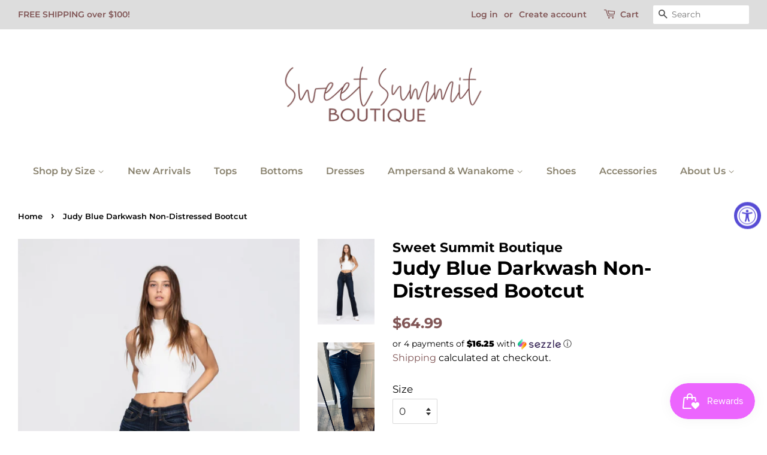

--- FILE ---
content_type: text/html; charset=utf-8
request_url: https://www.sweetsummitboutique.com/products/judy-blue-darkwash-non-distressed-bootcut
body_size: 19158
content:
<!doctype html>
<html class="no-js" lang="en">
<head>

  <!-- Basic page needs ================================================== -->
  <meta charset="utf-8">
  <meta http-equiv="X-UA-Compatible" content="IE=edge,chrome=1">

  
  <link rel="shortcut icon" href="//www.sweetsummitboutique.com/cdn/shop/files/Transparent_Banner_Logo_32x32.png?v=1615925516" type="image/png" />
  

  <!-- Title and description ================================================== -->
  <title>
  Judy Blue Darkwash Non-Distressed Bootcut &ndash; Sweet Summit Boutique
  </title>

  
  <meta name="description" content="Fit: Great stretch! Definitely size down if in-between sizes. I am wearing a size 3/26 normally a 3/26 or 5/27 Judy Blue (5/26 or 7/27 Kancan) and could have probably sized down again.  Fabric: 98% Cotton / 6% Polyester / 1% SpandexInseam: 32&quot;Rise: 9&quot;">
  

  <!-- Social meta ================================================== -->
  <!-- /snippets/social-meta-tags.liquid -->




<meta property="og:site_name" content="Sweet Summit Boutique">
<meta property="og:url" content="https://www.sweetsummitboutique.com/products/judy-blue-darkwash-non-distressed-bootcut">
<meta property="og:title" content="Judy Blue Darkwash Non-Distressed Bootcut">
<meta property="og:type" content="product">
<meta property="og:description" content="Fit: Great stretch! Definitely size down if in-between sizes. I am wearing a size 3/26 normally a 3/26 or 5/27 Judy Blue (5/26 or 7/27 Kancan) and could have probably sized down again.  Fabric: 98% Cotton / 6% Polyester / 1% SpandexInseam: 32&quot;Rise: 9&quot;">

  <meta property="og:price:amount" content="64.99">
  <meta property="og:price:currency" content="USD">

<meta property="og:image" content="http://www.sweetsummitboutique.com/cdn/shop/products/A728187E-AFBF-40CD-A3B5-1F75FD02272E_1200x1200.jpg?v=1669870977"><meta property="og:image" content="http://www.sweetsummitboutique.com/cdn/shop/products/1B537571-B6C4-46D8-BD00-5EE7C4D25DEE_1200x1200.jpg?v=1669870977"><meta property="og:image" content="http://www.sweetsummitboutique.com/cdn/shop/products/9E6D2886-6EF3-4671-AD9B-91762969387F_1200x1200.jpg?v=1669870974">
<meta property="og:image:secure_url" content="https://www.sweetsummitboutique.com/cdn/shop/products/A728187E-AFBF-40CD-A3B5-1F75FD02272E_1200x1200.jpg?v=1669870977"><meta property="og:image:secure_url" content="https://www.sweetsummitboutique.com/cdn/shop/products/1B537571-B6C4-46D8-BD00-5EE7C4D25DEE_1200x1200.jpg?v=1669870977"><meta property="og:image:secure_url" content="https://www.sweetsummitboutique.com/cdn/shop/products/9E6D2886-6EF3-4671-AD9B-91762969387F_1200x1200.jpg?v=1669870974">


<meta name="twitter:card" content="summary_large_image">
<meta name="twitter:title" content="Judy Blue Darkwash Non-Distressed Bootcut">
<meta name="twitter:description" content="Fit: Great stretch! Definitely size down if in-between sizes. I am wearing a size 3/26 normally a 3/26 or 5/27 Judy Blue (5/26 or 7/27 Kancan) and could have probably sized down again.  Fabric: 98% Cotton / 6% Polyester / 1% SpandexInseam: 32&quot;Rise: 9&quot;">


  <!-- Helpers ================================================== -->
  <link rel="canonical" href="https://www.sweetsummitboutique.com/products/judy-blue-darkwash-non-distressed-bootcut">
  <meta name="viewport" content="width=device-width,initial-scale=1">
  <meta name="theme-color" content="#815656">

  <!-- CSS ================================================== -->
  <link href="//www.sweetsummitboutique.com/cdn/shop/t/6/assets/timber.scss.css?v=103468338913335343261758383375" rel="stylesheet" type="text/css" media="all" />
  <link href="//www.sweetsummitboutique.com/cdn/shop/t/6/assets/theme.scss.css?v=12588412606803364251758383375" rel="stylesheet" type="text/css" media="all" />

  <script>
    window.theme = window.theme || {};

    var theme = {
      strings: {
        addToCart: "Add to Cart",
        soldOut: "Sold Out",
        unavailable: "Unavailable",
        zoomClose: "Close (Esc)",
        zoomPrev: "Previous (Left arrow key)",
        zoomNext: "Next (Right arrow key)",
        addressError: "Error looking up that address",
        addressNoResults: "No results for that address",
        addressQueryLimit: "You have exceeded the Google API usage limit. Consider upgrading to a \u003ca href=\"https:\/\/developers.google.com\/maps\/premium\/usage-limits\"\u003ePremium Plan\u003c\/a\u003e.",
        authError: "There was a problem authenticating your Google Maps API Key."
      },
      settings: {
        // Adding some settings to allow the editor to update correctly when they are changed
        enableWideLayout: true,
        typeAccentTransform: false,
        typeAccentSpacing: false,
        baseFontSize: '17px',
        headerBaseFontSize: '32px',
        accentFontSize: '16px'
      },
      variables: {
        mediaQueryMedium: 'screen and (max-width: 768px)',
        bpSmall: false
      },
      moneyFormat: "${{amount}}"
    }

    document.documentElement.className = document.documentElement.className.replace('no-js', 'supports-js');
  </script>

  <!-- Header hook for plugins ================================================== -->
  <script>window.performance && window.performance.mark && window.performance.mark('shopify.content_for_header.start');</script><meta name="facebook-domain-verification" content="tz4yepmq2fejq8quzspz8q6qs3i30i">
<meta id="shopify-digital-wallet" name="shopify-digital-wallet" content="/29358532/digital_wallets/dialog">
<meta name="shopify-checkout-api-token" content="cc376eed03c625ca6cdae9fef1756828">
<meta id="in-context-paypal-metadata" data-shop-id="29358532" data-venmo-supported="false" data-environment="production" data-locale="en_US" data-paypal-v4="true" data-currency="USD">
<link rel="alternate" type="application/json+oembed" href="https://www.sweetsummitboutique.com/products/judy-blue-darkwash-non-distressed-bootcut.oembed">
<script async="async" src="/checkouts/internal/preloads.js?locale=en-US"></script>
<link rel="preconnect" href="https://shop.app" crossorigin="anonymous">
<script async="async" src="https://shop.app/checkouts/internal/preloads.js?locale=en-US&shop_id=29358532" crossorigin="anonymous"></script>
<script id="apple-pay-shop-capabilities" type="application/json">{"shopId":29358532,"countryCode":"US","currencyCode":"USD","merchantCapabilities":["supports3DS"],"merchantId":"gid:\/\/shopify\/Shop\/29358532","merchantName":"Sweet Summit Boutique","requiredBillingContactFields":["postalAddress","email"],"requiredShippingContactFields":["postalAddress","email"],"shippingType":"shipping","supportedNetworks":["visa","masterCard","amex","discover","elo","jcb"],"total":{"type":"pending","label":"Sweet Summit Boutique","amount":"1.00"},"shopifyPaymentsEnabled":true,"supportsSubscriptions":true}</script>
<script id="shopify-features" type="application/json">{"accessToken":"cc376eed03c625ca6cdae9fef1756828","betas":["rich-media-storefront-analytics"],"domain":"www.sweetsummitboutique.com","predictiveSearch":true,"shopId":29358532,"locale":"en"}</script>
<script>var Shopify = Shopify || {};
Shopify.shop = "sweet-summit-boutique.myshopify.com";
Shopify.locale = "en";
Shopify.currency = {"active":"USD","rate":"1.0"};
Shopify.country = "US";
Shopify.theme = {"name":"Minimal - HM Bubbly 3.10.21","id":120153374782,"schema_name":"Minimal","schema_version":"12.3.0","theme_store_id":380,"role":"main"};
Shopify.theme.handle = "null";
Shopify.theme.style = {"id":null,"handle":null};
Shopify.cdnHost = "www.sweetsummitboutique.com/cdn";
Shopify.routes = Shopify.routes || {};
Shopify.routes.root = "/";</script>
<script type="module">!function(o){(o.Shopify=o.Shopify||{}).modules=!0}(window);</script>
<script>!function(o){function n(){var o=[];function n(){o.push(Array.prototype.slice.apply(arguments))}return n.q=o,n}var t=o.Shopify=o.Shopify||{};t.loadFeatures=n(),t.autoloadFeatures=n()}(window);</script>
<script>
  window.ShopifyPay = window.ShopifyPay || {};
  window.ShopifyPay.apiHost = "shop.app\/pay";
  window.ShopifyPay.redirectState = null;
</script>
<script id="shop-js-analytics" type="application/json">{"pageType":"product"}</script>
<script defer="defer" async type="module" src="//www.sweetsummitboutique.com/cdn/shopifycloud/shop-js/modules/v2/client.init-shop-cart-sync_BdyHc3Nr.en.esm.js"></script>
<script defer="defer" async type="module" src="//www.sweetsummitboutique.com/cdn/shopifycloud/shop-js/modules/v2/chunk.common_Daul8nwZ.esm.js"></script>
<script type="module">
  await import("//www.sweetsummitboutique.com/cdn/shopifycloud/shop-js/modules/v2/client.init-shop-cart-sync_BdyHc3Nr.en.esm.js");
await import("//www.sweetsummitboutique.com/cdn/shopifycloud/shop-js/modules/v2/chunk.common_Daul8nwZ.esm.js");

  window.Shopify.SignInWithShop?.initShopCartSync?.({"fedCMEnabled":true,"windoidEnabled":true});

</script>
<script>
  window.Shopify = window.Shopify || {};
  if (!window.Shopify.featureAssets) window.Shopify.featureAssets = {};
  window.Shopify.featureAssets['shop-js'] = {"shop-cart-sync":["modules/v2/client.shop-cart-sync_QYOiDySF.en.esm.js","modules/v2/chunk.common_Daul8nwZ.esm.js"],"init-fed-cm":["modules/v2/client.init-fed-cm_DchLp9rc.en.esm.js","modules/v2/chunk.common_Daul8nwZ.esm.js"],"shop-button":["modules/v2/client.shop-button_OV7bAJc5.en.esm.js","modules/v2/chunk.common_Daul8nwZ.esm.js"],"init-windoid":["modules/v2/client.init-windoid_DwxFKQ8e.en.esm.js","modules/v2/chunk.common_Daul8nwZ.esm.js"],"shop-cash-offers":["modules/v2/client.shop-cash-offers_DWtL6Bq3.en.esm.js","modules/v2/chunk.common_Daul8nwZ.esm.js","modules/v2/chunk.modal_CQq8HTM6.esm.js"],"shop-toast-manager":["modules/v2/client.shop-toast-manager_CX9r1SjA.en.esm.js","modules/v2/chunk.common_Daul8nwZ.esm.js"],"init-shop-email-lookup-coordinator":["modules/v2/client.init-shop-email-lookup-coordinator_UhKnw74l.en.esm.js","modules/v2/chunk.common_Daul8nwZ.esm.js"],"pay-button":["modules/v2/client.pay-button_DzxNnLDY.en.esm.js","modules/v2/chunk.common_Daul8nwZ.esm.js"],"avatar":["modules/v2/client.avatar_BTnouDA3.en.esm.js"],"init-shop-cart-sync":["modules/v2/client.init-shop-cart-sync_BdyHc3Nr.en.esm.js","modules/v2/chunk.common_Daul8nwZ.esm.js"],"shop-login-button":["modules/v2/client.shop-login-button_D8B466_1.en.esm.js","modules/v2/chunk.common_Daul8nwZ.esm.js","modules/v2/chunk.modal_CQq8HTM6.esm.js"],"init-customer-accounts-sign-up":["modules/v2/client.init-customer-accounts-sign-up_C8fpPm4i.en.esm.js","modules/v2/client.shop-login-button_D8B466_1.en.esm.js","modules/v2/chunk.common_Daul8nwZ.esm.js","modules/v2/chunk.modal_CQq8HTM6.esm.js"],"init-shop-for-new-customer-accounts":["modules/v2/client.init-shop-for-new-customer-accounts_CVTO0Ztu.en.esm.js","modules/v2/client.shop-login-button_D8B466_1.en.esm.js","modules/v2/chunk.common_Daul8nwZ.esm.js","modules/v2/chunk.modal_CQq8HTM6.esm.js"],"init-customer-accounts":["modules/v2/client.init-customer-accounts_dRgKMfrE.en.esm.js","modules/v2/client.shop-login-button_D8B466_1.en.esm.js","modules/v2/chunk.common_Daul8nwZ.esm.js","modules/v2/chunk.modal_CQq8HTM6.esm.js"],"shop-follow-button":["modules/v2/client.shop-follow-button_CkZpjEct.en.esm.js","modules/v2/chunk.common_Daul8nwZ.esm.js","modules/v2/chunk.modal_CQq8HTM6.esm.js"],"lead-capture":["modules/v2/client.lead-capture_BntHBhfp.en.esm.js","modules/v2/chunk.common_Daul8nwZ.esm.js","modules/v2/chunk.modal_CQq8HTM6.esm.js"],"checkout-modal":["modules/v2/client.checkout-modal_CfxcYbTm.en.esm.js","modules/v2/chunk.common_Daul8nwZ.esm.js","modules/v2/chunk.modal_CQq8HTM6.esm.js"],"shop-login":["modules/v2/client.shop-login_Da4GZ2H6.en.esm.js","modules/v2/chunk.common_Daul8nwZ.esm.js","modules/v2/chunk.modal_CQq8HTM6.esm.js"],"payment-terms":["modules/v2/client.payment-terms_MV4M3zvL.en.esm.js","modules/v2/chunk.common_Daul8nwZ.esm.js","modules/v2/chunk.modal_CQq8HTM6.esm.js"]};
</script>
<script>(function() {
  var isLoaded = false;
  function asyncLoad() {
    if (isLoaded) return;
    isLoaded = true;
    var urls = ["https:\/\/chimpstatic.com\/mcjs-connected\/js\/users\/76c5023be0978c256027b2d55\/bc4eba549952306cf2cb6ec11.js?shop=sweet-summit-boutique.myshopify.com","https:\/\/zooomyapps.com\/shopthelook\/ZooomyOrderCapture.js?shop=sweet-summit-boutique.myshopify.com","https:\/\/app.shiptection.com\/assets\/protection-pro-mx3.bundle.js?shop=sweet-summit-boutique.myshopify.com","https:\/\/d1639lhkj5l89m.cloudfront.net\/js\/storefront\/uppromote.js?shop=sweet-summit-boutique.myshopify.com","https:\/\/cdn.hextom.com\/js\/freeshippingbar.js?shop=sweet-summit-boutique.myshopify.com"];
    for (var i = 0; i < urls.length; i++) {
      var s = document.createElement('script');
      s.type = 'text/javascript';
      s.async = true;
      s.src = urls[i];
      var x = document.getElementsByTagName('script')[0];
      x.parentNode.insertBefore(s, x);
    }
  };
  if(window.attachEvent) {
    window.attachEvent('onload', asyncLoad);
  } else {
    window.addEventListener('load', asyncLoad, false);
  }
})();</script>
<script id="__st">var __st={"a":29358532,"offset":-28800,"reqid":"019abb28-e2bf-4fb3-8104-c03480538a60-1768974127","pageurl":"www.sweetsummitboutique.com\/products\/judy-blue-darkwash-non-distressed-bootcut","u":"71560d09d769","p":"product","rtyp":"product","rid":7114205626430};</script>
<script>window.ShopifyPaypalV4VisibilityTracking = true;</script>
<script id="captcha-bootstrap">!function(){'use strict';const t='contact',e='account',n='new_comment',o=[[t,t],['blogs',n],['comments',n],[t,'customer']],c=[[e,'customer_login'],[e,'guest_login'],[e,'recover_customer_password'],[e,'create_customer']],r=t=>t.map((([t,e])=>`form[action*='/${t}']:not([data-nocaptcha='true']) input[name='form_type'][value='${e}']`)).join(','),a=t=>()=>t?[...document.querySelectorAll(t)].map((t=>t.form)):[];function s(){const t=[...o],e=r(t);return a(e)}const i='password',u='form_key',d=['recaptcha-v3-token','g-recaptcha-response','h-captcha-response',i],f=()=>{try{return window.sessionStorage}catch{return}},m='__shopify_v',_=t=>t.elements[u];function p(t,e,n=!1){try{const o=window.sessionStorage,c=JSON.parse(o.getItem(e)),{data:r}=function(t){const{data:e,action:n}=t;return t[m]||n?{data:e,action:n}:{data:t,action:n}}(c);for(const[e,n]of Object.entries(r))t.elements[e]&&(t.elements[e].value=n);n&&o.removeItem(e)}catch(o){console.error('form repopulation failed',{error:o})}}const l='form_type',E='cptcha';function T(t){t.dataset[E]=!0}const w=window,h=w.document,L='Shopify',v='ce_forms',y='captcha';let A=!1;((t,e)=>{const n=(g='f06e6c50-85a8-45c8-87d0-21a2b65856fe',I='https://cdn.shopify.com/shopifycloud/storefront-forms-hcaptcha/ce_storefront_forms_captcha_hcaptcha.v1.5.2.iife.js',D={infoText:'Protected by hCaptcha',privacyText:'Privacy',termsText:'Terms'},(t,e,n)=>{const o=w[L][v],c=o.bindForm;if(c)return c(t,g,e,D).then(n);var r;o.q.push([[t,g,e,D],n]),r=I,A||(h.body.append(Object.assign(h.createElement('script'),{id:'captcha-provider',async:!0,src:r})),A=!0)});var g,I,D;w[L]=w[L]||{},w[L][v]=w[L][v]||{},w[L][v].q=[],w[L][y]=w[L][y]||{},w[L][y].protect=function(t,e){n(t,void 0,e),T(t)},Object.freeze(w[L][y]),function(t,e,n,w,h,L){const[v,y,A,g]=function(t,e,n){const i=e?o:[],u=t?c:[],d=[...i,...u],f=r(d),m=r(i),_=r(d.filter((([t,e])=>n.includes(e))));return[a(f),a(m),a(_),s()]}(w,h,L),I=t=>{const e=t.target;return e instanceof HTMLFormElement?e:e&&e.form},D=t=>v().includes(t);t.addEventListener('submit',(t=>{const e=I(t);if(!e)return;const n=D(e)&&!e.dataset.hcaptchaBound&&!e.dataset.recaptchaBound,o=_(e),c=g().includes(e)&&(!o||!o.value);(n||c)&&t.preventDefault(),c&&!n&&(function(t){try{if(!f())return;!function(t){const e=f();if(!e)return;const n=_(t);if(!n)return;const o=n.value;o&&e.removeItem(o)}(t);const e=Array.from(Array(32),(()=>Math.random().toString(36)[2])).join('');!function(t,e){_(t)||t.append(Object.assign(document.createElement('input'),{type:'hidden',name:u})),t.elements[u].value=e}(t,e),function(t,e){const n=f();if(!n)return;const o=[...t.querySelectorAll(`input[type='${i}']`)].map((({name:t})=>t)),c=[...d,...o],r={};for(const[a,s]of new FormData(t).entries())c.includes(a)||(r[a]=s);n.setItem(e,JSON.stringify({[m]:1,action:t.action,data:r}))}(t,e)}catch(e){console.error('failed to persist form',e)}}(e),e.submit())}));const S=(t,e)=>{t&&!t.dataset[E]&&(n(t,e.some((e=>e===t))),T(t))};for(const o of['focusin','change'])t.addEventListener(o,(t=>{const e=I(t);D(e)&&S(e,y())}));const B=e.get('form_key'),M=e.get(l),P=B&&M;t.addEventListener('DOMContentLoaded',(()=>{const t=y();if(P)for(const e of t)e.elements[l].value===M&&p(e,B);[...new Set([...A(),...v().filter((t=>'true'===t.dataset.shopifyCaptcha))])].forEach((e=>S(e,t)))}))}(h,new URLSearchParams(w.location.search),n,t,e,['guest_login'])})(!0,!0)}();</script>
<script integrity="sha256-4kQ18oKyAcykRKYeNunJcIwy7WH5gtpwJnB7kiuLZ1E=" data-source-attribution="shopify.loadfeatures" defer="defer" src="//www.sweetsummitboutique.com/cdn/shopifycloud/storefront/assets/storefront/load_feature-a0a9edcb.js" crossorigin="anonymous"></script>
<script crossorigin="anonymous" defer="defer" src="//www.sweetsummitboutique.com/cdn/shopifycloud/storefront/assets/shopify_pay/storefront-65b4c6d7.js?v=20250812"></script>
<script data-source-attribution="shopify.dynamic_checkout.dynamic.init">var Shopify=Shopify||{};Shopify.PaymentButton=Shopify.PaymentButton||{isStorefrontPortableWallets:!0,init:function(){window.Shopify.PaymentButton.init=function(){};var t=document.createElement("script");t.src="https://www.sweetsummitboutique.com/cdn/shopifycloud/portable-wallets/latest/portable-wallets.en.js",t.type="module",document.head.appendChild(t)}};
</script>
<script data-source-attribution="shopify.dynamic_checkout.buyer_consent">
  function portableWalletsHideBuyerConsent(e){var t=document.getElementById("shopify-buyer-consent"),n=document.getElementById("shopify-subscription-policy-button");t&&n&&(t.classList.add("hidden"),t.setAttribute("aria-hidden","true"),n.removeEventListener("click",e))}function portableWalletsShowBuyerConsent(e){var t=document.getElementById("shopify-buyer-consent"),n=document.getElementById("shopify-subscription-policy-button");t&&n&&(t.classList.remove("hidden"),t.removeAttribute("aria-hidden"),n.addEventListener("click",e))}window.Shopify?.PaymentButton&&(window.Shopify.PaymentButton.hideBuyerConsent=portableWalletsHideBuyerConsent,window.Shopify.PaymentButton.showBuyerConsent=portableWalletsShowBuyerConsent);
</script>
<script>
  function portableWalletsCleanup(e){e&&e.src&&console.error("Failed to load portable wallets script "+e.src);var t=document.querySelectorAll("shopify-accelerated-checkout .shopify-payment-button__skeleton, shopify-accelerated-checkout-cart .wallet-cart-button__skeleton"),e=document.getElementById("shopify-buyer-consent");for(let e=0;e<t.length;e++)t[e].remove();e&&e.remove()}function portableWalletsNotLoadedAsModule(e){e instanceof ErrorEvent&&"string"==typeof e.message&&e.message.includes("import.meta")&&"string"==typeof e.filename&&e.filename.includes("portable-wallets")&&(window.removeEventListener("error",portableWalletsNotLoadedAsModule),window.Shopify.PaymentButton.failedToLoad=e,"loading"===document.readyState?document.addEventListener("DOMContentLoaded",window.Shopify.PaymentButton.init):window.Shopify.PaymentButton.init())}window.addEventListener("error",portableWalletsNotLoadedAsModule);
</script>

<script type="module" src="https://www.sweetsummitboutique.com/cdn/shopifycloud/portable-wallets/latest/portable-wallets.en.js" onError="portableWalletsCleanup(this)" crossorigin="anonymous"></script>
<script nomodule>
  document.addEventListener("DOMContentLoaded", portableWalletsCleanup);
</script>

<link id="shopify-accelerated-checkout-styles" rel="stylesheet" media="screen" href="https://www.sweetsummitboutique.com/cdn/shopifycloud/portable-wallets/latest/accelerated-checkout-backwards-compat.css" crossorigin="anonymous">
<style id="shopify-accelerated-checkout-cart">
        #shopify-buyer-consent {
  margin-top: 1em;
  display: inline-block;
  width: 100%;
}

#shopify-buyer-consent.hidden {
  display: none;
}

#shopify-subscription-policy-button {
  background: none;
  border: none;
  padding: 0;
  text-decoration: underline;
  font-size: inherit;
  cursor: pointer;
}

#shopify-subscription-policy-button::before {
  box-shadow: none;
}

      </style>

<script>window.performance && window.performance.mark && window.performance.mark('shopify.content_for_header.end');</script>

  <script src="//www.sweetsummitboutique.com/cdn/shop/t/6/assets/jquery-2.2.3.min.js?v=58211863146907186831615384697" type="text/javascript"></script>

  <script src="//www.sweetsummitboutique.com/cdn/shop/t/6/assets/lazysizes.min.js?v=155223123402716617051615384698" async="async"></script>

  
  

<script src="https://cdn.shopify.com/extensions/019bdd7a-c110-7969-8f1c-937dfc03ea8a/smile-io-272/assets/smile-loader.js" type="text/javascript" defer="defer"></script>
<script src="https://cdn.shopify.com/extensions/019a0131-ca1b-7172-a6b1-2fadce39ca6e/accessibly-28/assets/acc-main.js" type="text/javascript" defer="defer"></script>
<link href="https://monorail-edge.shopifysvc.com" rel="dns-prefetch">
<script>(function(){if ("sendBeacon" in navigator && "performance" in window) {try {var session_token_from_headers = performance.getEntriesByType('navigation')[0].serverTiming.find(x => x.name == '_s').description;} catch {var session_token_from_headers = undefined;}var session_cookie_matches = document.cookie.match(/_shopify_s=([^;]*)/);var session_token_from_cookie = session_cookie_matches && session_cookie_matches.length === 2 ? session_cookie_matches[1] : "";var session_token = session_token_from_headers || session_token_from_cookie || "";function handle_abandonment_event(e) {var entries = performance.getEntries().filter(function(entry) {return /monorail-edge.shopifysvc.com/.test(entry.name);});if (!window.abandonment_tracked && entries.length === 0) {window.abandonment_tracked = true;var currentMs = Date.now();var navigation_start = performance.timing.navigationStart;var payload = {shop_id: 29358532,url: window.location.href,navigation_start,duration: currentMs - navigation_start,session_token,page_type: "product"};window.navigator.sendBeacon("https://monorail-edge.shopifysvc.com/v1/produce", JSON.stringify({schema_id: "online_store_buyer_site_abandonment/1.1",payload: payload,metadata: {event_created_at_ms: currentMs,event_sent_at_ms: currentMs}}));}}window.addEventListener('pagehide', handle_abandonment_event);}}());</script>
<script id="web-pixels-manager-setup">(function e(e,d,r,n,o){if(void 0===o&&(o={}),!Boolean(null===(a=null===(i=window.Shopify)||void 0===i?void 0:i.analytics)||void 0===a?void 0:a.replayQueue)){var i,a;window.Shopify=window.Shopify||{};var t=window.Shopify;t.analytics=t.analytics||{};var s=t.analytics;s.replayQueue=[],s.publish=function(e,d,r){return s.replayQueue.push([e,d,r]),!0};try{self.performance.mark("wpm:start")}catch(e){}var l=function(){var e={modern:/Edge?\/(1{2}[4-9]|1[2-9]\d|[2-9]\d{2}|\d{4,})\.\d+(\.\d+|)|Firefox\/(1{2}[4-9]|1[2-9]\d|[2-9]\d{2}|\d{4,})\.\d+(\.\d+|)|Chrom(ium|e)\/(9{2}|\d{3,})\.\d+(\.\d+|)|(Maci|X1{2}).+ Version\/(15\.\d+|(1[6-9]|[2-9]\d|\d{3,})\.\d+)([,.]\d+|)( \(\w+\)|)( Mobile\/\w+|) Safari\/|Chrome.+OPR\/(9{2}|\d{3,})\.\d+\.\d+|(CPU[ +]OS|iPhone[ +]OS|CPU[ +]iPhone|CPU IPhone OS|CPU iPad OS)[ +]+(15[._]\d+|(1[6-9]|[2-9]\d|\d{3,})[._]\d+)([._]\d+|)|Android:?[ /-](13[3-9]|1[4-9]\d|[2-9]\d{2}|\d{4,})(\.\d+|)(\.\d+|)|Android.+Firefox\/(13[5-9]|1[4-9]\d|[2-9]\d{2}|\d{4,})\.\d+(\.\d+|)|Android.+Chrom(ium|e)\/(13[3-9]|1[4-9]\d|[2-9]\d{2}|\d{4,})\.\d+(\.\d+|)|SamsungBrowser\/([2-9]\d|\d{3,})\.\d+/,legacy:/Edge?\/(1[6-9]|[2-9]\d|\d{3,})\.\d+(\.\d+|)|Firefox\/(5[4-9]|[6-9]\d|\d{3,})\.\d+(\.\d+|)|Chrom(ium|e)\/(5[1-9]|[6-9]\d|\d{3,})\.\d+(\.\d+|)([\d.]+$|.*Safari\/(?![\d.]+ Edge\/[\d.]+$))|(Maci|X1{2}).+ Version\/(10\.\d+|(1[1-9]|[2-9]\d|\d{3,})\.\d+)([,.]\d+|)( \(\w+\)|)( Mobile\/\w+|) Safari\/|Chrome.+OPR\/(3[89]|[4-9]\d|\d{3,})\.\d+\.\d+|(CPU[ +]OS|iPhone[ +]OS|CPU[ +]iPhone|CPU IPhone OS|CPU iPad OS)[ +]+(10[._]\d+|(1[1-9]|[2-9]\d|\d{3,})[._]\d+)([._]\d+|)|Android:?[ /-](13[3-9]|1[4-9]\d|[2-9]\d{2}|\d{4,})(\.\d+|)(\.\d+|)|Mobile Safari.+OPR\/([89]\d|\d{3,})\.\d+\.\d+|Android.+Firefox\/(13[5-9]|1[4-9]\d|[2-9]\d{2}|\d{4,})\.\d+(\.\d+|)|Android.+Chrom(ium|e)\/(13[3-9]|1[4-9]\d|[2-9]\d{2}|\d{4,})\.\d+(\.\d+|)|Android.+(UC? ?Browser|UCWEB|U3)[ /]?(15\.([5-9]|\d{2,})|(1[6-9]|[2-9]\d|\d{3,})\.\d+)\.\d+|SamsungBrowser\/(5\.\d+|([6-9]|\d{2,})\.\d+)|Android.+MQ{2}Browser\/(14(\.(9|\d{2,})|)|(1[5-9]|[2-9]\d|\d{3,})(\.\d+|))(\.\d+|)|K[Aa][Ii]OS\/(3\.\d+|([4-9]|\d{2,})\.\d+)(\.\d+|)/},d=e.modern,r=e.legacy,n=navigator.userAgent;return n.match(d)?"modern":n.match(r)?"legacy":"unknown"}(),u="modern"===l?"modern":"legacy",c=(null!=n?n:{modern:"",legacy:""})[u],f=function(e){return[e.baseUrl,"/wpm","/b",e.hashVersion,"modern"===e.buildTarget?"m":"l",".js"].join("")}({baseUrl:d,hashVersion:r,buildTarget:u}),m=function(e){var d=e.version,r=e.bundleTarget,n=e.surface,o=e.pageUrl,i=e.monorailEndpoint;return{emit:function(e){var a=e.status,t=e.errorMsg,s=(new Date).getTime(),l=JSON.stringify({metadata:{event_sent_at_ms:s},events:[{schema_id:"web_pixels_manager_load/3.1",payload:{version:d,bundle_target:r,page_url:o,status:a,surface:n,error_msg:t},metadata:{event_created_at_ms:s}}]});if(!i)return console&&console.warn&&console.warn("[Web Pixels Manager] No Monorail endpoint provided, skipping logging."),!1;try{return self.navigator.sendBeacon.bind(self.navigator)(i,l)}catch(e){}var u=new XMLHttpRequest;try{return u.open("POST",i,!0),u.setRequestHeader("Content-Type","text/plain"),u.send(l),!0}catch(e){return console&&console.warn&&console.warn("[Web Pixels Manager] Got an unhandled error while logging to Monorail."),!1}}}}({version:r,bundleTarget:l,surface:e.surface,pageUrl:self.location.href,monorailEndpoint:e.monorailEndpoint});try{o.browserTarget=l,function(e){var d=e.src,r=e.async,n=void 0===r||r,o=e.onload,i=e.onerror,a=e.sri,t=e.scriptDataAttributes,s=void 0===t?{}:t,l=document.createElement("script"),u=document.querySelector("head"),c=document.querySelector("body");if(l.async=n,l.src=d,a&&(l.integrity=a,l.crossOrigin="anonymous"),s)for(var f in s)if(Object.prototype.hasOwnProperty.call(s,f))try{l.dataset[f]=s[f]}catch(e){}if(o&&l.addEventListener("load",o),i&&l.addEventListener("error",i),u)u.appendChild(l);else{if(!c)throw new Error("Did not find a head or body element to append the script");c.appendChild(l)}}({src:f,async:!0,onload:function(){if(!function(){var e,d;return Boolean(null===(d=null===(e=window.Shopify)||void 0===e?void 0:e.analytics)||void 0===d?void 0:d.initialized)}()){var d=window.webPixelsManager.init(e)||void 0;if(d){var r=window.Shopify.analytics;r.replayQueue.forEach((function(e){var r=e[0],n=e[1],o=e[2];d.publishCustomEvent(r,n,o)})),r.replayQueue=[],r.publish=d.publishCustomEvent,r.visitor=d.visitor,r.initialized=!0}}},onerror:function(){return m.emit({status:"failed",errorMsg:"".concat(f," has failed to load")})},sri:function(e){var d=/^sha384-[A-Za-z0-9+/=]+$/;return"string"==typeof e&&d.test(e)}(c)?c:"",scriptDataAttributes:o}),m.emit({status:"loading"})}catch(e){m.emit({status:"failed",errorMsg:(null==e?void 0:e.message)||"Unknown error"})}}})({shopId: 29358532,storefrontBaseUrl: "https://www.sweetsummitboutique.com",extensionsBaseUrl: "https://extensions.shopifycdn.com/cdn/shopifycloud/web-pixels-manager",monorailEndpoint: "https://monorail-edge.shopifysvc.com/unstable/produce_batch",surface: "storefront-renderer",enabledBetaFlags: ["2dca8a86"],webPixelsConfigList: [{"id":"838598718","configuration":"{\"shopId\":\"128809\",\"env\":\"production\",\"metaData\":\"[]\"}","eventPayloadVersion":"v1","runtimeContext":"STRICT","scriptVersion":"bfd9a967c6567947e7b2121ef63afeee","type":"APP","apiClientId":2773553,"privacyPurposes":[],"dataSharingAdjustments":{"protectedCustomerApprovalScopes":["read_customer_address","read_customer_email","read_customer_name","read_customer_personal_data","read_customer_phone"]}},{"id":"97091646","configuration":"{\"pixel_id\":\"379936236891769\",\"pixel_type\":\"facebook_pixel\",\"metaapp_system_user_token\":\"-\"}","eventPayloadVersion":"v1","runtimeContext":"OPEN","scriptVersion":"ca16bc87fe92b6042fbaa3acc2fbdaa6","type":"APP","apiClientId":2329312,"privacyPurposes":["ANALYTICS","MARKETING","SALE_OF_DATA"],"dataSharingAdjustments":{"protectedCustomerApprovalScopes":["read_customer_address","read_customer_email","read_customer_name","read_customer_personal_data","read_customer_phone"]}},{"id":"shopify-app-pixel","configuration":"{}","eventPayloadVersion":"v1","runtimeContext":"STRICT","scriptVersion":"0450","apiClientId":"shopify-pixel","type":"APP","privacyPurposes":["ANALYTICS","MARKETING"]},{"id":"shopify-custom-pixel","eventPayloadVersion":"v1","runtimeContext":"LAX","scriptVersion":"0450","apiClientId":"shopify-pixel","type":"CUSTOM","privacyPurposes":["ANALYTICS","MARKETING"]}],isMerchantRequest: false,initData: {"shop":{"name":"Sweet Summit Boutique","paymentSettings":{"currencyCode":"USD"},"myshopifyDomain":"sweet-summit-boutique.myshopify.com","countryCode":"US","storefrontUrl":"https:\/\/www.sweetsummitboutique.com"},"customer":null,"cart":null,"checkout":null,"productVariants":[{"price":{"amount":64.99,"currencyCode":"USD"},"product":{"title":"Judy Blue Darkwash Non-Distressed Bootcut","vendor":"Sweet Summit Boutique","id":"7114205626430","untranslatedTitle":"Judy Blue Darkwash Non-Distressed Bootcut","url":"\/products\/judy-blue-darkwash-non-distressed-bootcut","type":""},"id":"39941289345086","image":{"src":"\/\/www.sweetsummitboutique.com\/cdn\/shop\/products\/A728187E-AFBF-40CD-A3B5-1F75FD02272E.jpg?v=1669870977"},"sku":"","title":"0","untranslatedTitle":"0"},{"price":{"amount":64.99,"currencyCode":"USD"},"product":{"title":"Judy Blue Darkwash Non-Distressed Bootcut","vendor":"Sweet Summit Boutique","id":"7114205626430","untranslatedTitle":"Judy Blue Darkwash Non-Distressed Bootcut","url":"\/products\/judy-blue-darkwash-non-distressed-bootcut","type":""},"id":"39941289377854","image":{"src":"\/\/www.sweetsummitboutique.com\/cdn\/shop\/products\/A728187E-AFBF-40CD-A3B5-1F75FD02272E.jpg?v=1669870977"},"sku":"","title":"1","untranslatedTitle":"1"},{"price":{"amount":64.99,"currencyCode":"USD"},"product":{"title":"Judy Blue Darkwash Non-Distressed Bootcut","vendor":"Sweet Summit Boutique","id":"7114205626430","untranslatedTitle":"Judy Blue Darkwash Non-Distressed Bootcut","url":"\/products\/judy-blue-darkwash-non-distressed-bootcut","type":""},"id":"39941289410622","image":{"src":"\/\/www.sweetsummitboutique.com\/cdn\/shop\/products\/A728187E-AFBF-40CD-A3B5-1F75FD02272E.jpg?v=1669870977"},"sku":"","title":"3","untranslatedTitle":"3"},{"price":{"amount":64.99,"currencyCode":"USD"},"product":{"title":"Judy Blue Darkwash Non-Distressed Bootcut","vendor":"Sweet Summit Boutique","id":"7114205626430","untranslatedTitle":"Judy Blue Darkwash Non-Distressed Bootcut","url":"\/products\/judy-blue-darkwash-non-distressed-bootcut","type":""},"id":"39941289443390","image":{"src":"\/\/www.sweetsummitboutique.com\/cdn\/shop\/products\/A728187E-AFBF-40CD-A3B5-1F75FD02272E.jpg?v=1669870977"},"sku":"","title":"5","untranslatedTitle":"5"},{"price":{"amount":64.99,"currencyCode":"USD"},"product":{"title":"Judy Blue Darkwash Non-Distressed Bootcut","vendor":"Sweet Summit Boutique","id":"7114205626430","untranslatedTitle":"Judy Blue Darkwash Non-Distressed Bootcut","url":"\/products\/judy-blue-darkwash-non-distressed-bootcut","type":""},"id":"39941289476158","image":{"src":"\/\/www.sweetsummitboutique.com\/cdn\/shop\/products\/A728187E-AFBF-40CD-A3B5-1F75FD02272E.jpg?v=1669870977"},"sku":"","title":"7","untranslatedTitle":"7"},{"price":{"amount":64.99,"currencyCode":"USD"},"product":{"title":"Judy Blue Darkwash Non-Distressed Bootcut","vendor":"Sweet Summit Boutique","id":"7114205626430","untranslatedTitle":"Judy Blue Darkwash Non-Distressed Bootcut","url":"\/products\/judy-blue-darkwash-non-distressed-bootcut","type":""},"id":"39941289508926","image":{"src":"\/\/www.sweetsummitboutique.com\/cdn\/shop\/products\/A728187E-AFBF-40CD-A3B5-1F75FD02272E.jpg?v=1669870977"},"sku":"","title":"9","untranslatedTitle":"9"},{"price":{"amount":64.99,"currencyCode":"USD"},"product":{"title":"Judy Blue Darkwash Non-Distressed Bootcut","vendor":"Sweet Summit Boutique","id":"7114205626430","untranslatedTitle":"Judy Blue Darkwash Non-Distressed Bootcut","url":"\/products\/judy-blue-darkwash-non-distressed-bootcut","type":""},"id":"39941289541694","image":{"src":"\/\/www.sweetsummitboutique.com\/cdn\/shop\/products\/A728187E-AFBF-40CD-A3B5-1F75FD02272E.jpg?v=1669870977"},"sku":"","title":"11","untranslatedTitle":"11"},{"price":{"amount":64.99,"currencyCode":"USD"},"product":{"title":"Judy Blue Darkwash Non-Distressed Bootcut","vendor":"Sweet Summit Boutique","id":"7114205626430","untranslatedTitle":"Judy Blue Darkwash Non-Distressed Bootcut","url":"\/products\/judy-blue-darkwash-non-distressed-bootcut","type":""},"id":"39941289574462","image":{"src":"\/\/www.sweetsummitboutique.com\/cdn\/shop\/products\/A728187E-AFBF-40CD-A3B5-1F75FD02272E.jpg?v=1669870977"},"sku":"","title":"13","untranslatedTitle":"13"},{"price":{"amount":64.99,"currencyCode":"USD"},"product":{"title":"Judy Blue Darkwash Non-Distressed Bootcut","vendor":"Sweet Summit Boutique","id":"7114205626430","untranslatedTitle":"Judy Blue Darkwash Non-Distressed Bootcut","url":"\/products\/judy-blue-darkwash-non-distressed-bootcut","type":""},"id":"39941289607230","image":{"src":"\/\/www.sweetsummitboutique.com\/cdn\/shop\/products\/A728187E-AFBF-40CD-A3B5-1F75FD02272E.jpg?v=1669870977"},"sku":"","title":"15","untranslatedTitle":"15"},{"price":{"amount":64.99,"currencyCode":"USD"},"product":{"title":"Judy Blue Darkwash Non-Distressed Bootcut","vendor":"Sweet Summit Boutique","id":"7114205626430","untranslatedTitle":"Judy Blue Darkwash Non-Distressed Bootcut","url":"\/products\/judy-blue-darkwash-non-distressed-bootcut","type":""},"id":"39941289639998","image":{"src":"\/\/www.sweetsummitboutique.com\/cdn\/shop\/products\/A728187E-AFBF-40CD-A3B5-1F75FD02272E.jpg?v=1669870977"},"sku":"","title":"14W","untranslatedTitle":"14W"},{"price":{"amount":64.99,"currencyCode":"USD"},"product":{"title":"Judy Blue Darkwash Non-Distressed Bootcut","vendor":"Sweet Summit Boutique","id":"7114205626430","untranslatedTitle":"Judy Blue Darkwash Non-Distressed Bootcut","url":"\/products\/judy-blue-darkwash-non-distressed-bootcut","type":""},"id":"39941289672766","image":{"src":"\/\/www.sweetsummitboutique.com\/cdn\/shop\/products\/A728187E-AFBF-40CD-A3B5-1F75FD02272E.jpg?v=1669870977"},"sku":"","title":"16","untranslatedTitle":"16"},{"price":{"amount":64.99,"currencyCode":"USD"},"product":{"title":"Judy Blue Darkwash Non-Distressed Bootcut","vendor":"Sweet Summit Boutique","id":"7114205626430","untranslatedTitle":"Judy Blue Darkwash Non-Distressed Bootcut","url":"\/products\/judy-blue-darkwash-non-distressed-bootcut","type":""},"id":"39941289705534","image":{"src":"\/\/www.sweetsummitboutique.com\/cdn\/shop\/products\/A728187E-AFBF-40CD-A3B5-1F75FD02272E.jpg?v=1669870977"},"sku":"","title":"18","untranslatedTitle":"18"},{"price":{"amount":64.99,"currencyCode":"USD"},"product":{"title":"Judy Blue Darkwash Non-Distressed Bootcut","vendor":"Sweet Summit Boutique","id":"7114205626430","untranslatedTitle":"Judy Blue Darkwash Non-Distressed Bootcut","url":"\/products\/judy-blue-darkwash-non-distressed-bootcut","type":""},"id":"39941289738302","image":{"src":"\/\/www.sweetsummitboutique.com\/cdn\/shop\/products\/A728187E-AFBF-40CD-A3B5-1F75FD02272E.jpg?v=1669870977"},"sku":"","title":"20","untranslatedTitle":"20"},{"price":{"amount":64.99,"currencyCode":"USD"},"product":{"title":"Judy Blue Darkwash Non-Distressed Bootcut","vendor":"Sweet Summit Boutique","id":"7114205626430","untranslatedTitle":"Judy Blue Darkwash Non-Distressed Bootcut","url":"\/products\/judy-blue-darkwash-non-distressed-bootcut","type":""},"id":"39941289771070","image":{"src":"\/\/www.sweetsummitboutique.com\/cdn\/shop\/products\/A728187E-AFBF-40CD-A3B5-1F75FD02272E.jpg?v=1669870977"},"sku":"","title":"22","untranslatedTitle":"22"},{"price":{"amount":64.99,"currencyCode":"USD"},"product":{"title":"Judy Blue Darkwash Non-Distressed Bootcut","vendor":"Sweet Summit Boutique","id":"7114205626430","untranslatedTitle":"Judy Blue Darkwash Non-Distressed Bootcut","url":"\/products\/judy-blue-darkwash-non-distressed-bootcut","type":""},"id":"39941289803838","image":{"src":"\/\/www.sweetsummitboutique.com\/cdn\/shop\/products\/A728187E-AFBF-40CD-A3B5-1F75FD02272E.jpg?v=1669870977"},"sku":"","title":"24","untranslatedTitle":"24"}],"purchasingCompany":null},},"https://www.sweetsummitboutique.com/cdn","fcfee988w5aeb613cpc8e4bc33m6693e112",{"modern":"","legacy":""},{"shopId":"29358532","storefrontBaseUrl":"https:\/\/www.sweetsummitboutique.com","extensionBaseUrl":"https:\/\/extensions.shopifycdn.com\/cdn\/shopifycloud\/web-pixels-manager","surface":"storefront-renderer","enabledBetaFlags":"[\"2dca8a86\"]","isMerchantRequest":"false","hashVersion":"fcfee988w5aeb613cpc8e4bc33m6693e112","publish":"custom","events":"[[\"page_viewed\",{}],[\"product_viewed\",{\"productVariant\":{\"price\":{\"amount\":64.99,\"currencyCode\":\"USD\"},\"product\":{\"title\":\"Judy Blue Darkwash Non-Distressed Bootcut\",\"vendor\":\"Sweet Summit Boutique\",\"id\":\"7114205626430\",\"untranslatedTitle\":\"Judy Blue Darkwash Non-Distressed Bootcut\",\"url\":\"\/products\/judy-blue-darkwash-non-distressed-bootcut\",\"type\":\"\"},\"id\":\"39941289345086\",\"image\":{\"src\":\"\/\/www.sweetsummitboutique.com\/cdn\/shop\/products\/A728187E-AFBF-40CD-A3B5-1F75FD02272E.jpg?v=1669870977\"},\"sku\":\"\",\"title\":\"0\",\"untranslatedTitle\":\"0\"}}]]"});</script><script>
  window.ShopifyAnalytics = window.ShopifyAnalytics || {};
  window.ShopifyAnalytics.meta = window.ShopifyAnalytics.meta || {};
  window.ShopifyAnalytics.meta.currency = 'USD';
  var meta = {"product":{"id":7114205626430,"gid":"gid:\/\/shopify\/Product\/7114205626430","vendor":"Sweet Summit Boutique","type":"","handle":"judy-blue-darkwash-non-distressed-bootcut","variants":[{"id":39941289345086,"price":6499,"name":"Judy Blue Darkwash Non-Distressed Bootcut - 0","public_title":"0","sku":""},{"id":39941289377854,"price":6499,"name":"Judy Blue Darkwash Non-Distressed Bootcut - 1","public_title":"1","sku":""},{"id":39941289410622,"price":6499,"name":"Judy Blue Darkwash Non-Distressed Bootcut - 3","public_title":"3","sku":""},{"id":39941289443390,"price":6499,"name":"Judy Blue Darkwash Non-Distressed Bootcut - 5","public_title":"5","sku":""},{"id":39941289476158,"price":6499,"name":"Judy Blue Darkwash Non-Distressed Bootcut - 7","public_title":"7","sku":""},{"id":39941289508926,"price":6499,"name":"Judy Blue Darkwash Non-Distressed Bootcut - 9","public_title":"9","sku":""},{"id":39941289541694,"price":6499,"name":"Judy Blue Darkwash Non-Distressed Bootcut - 11","public_title":"11","sku":""},{"id":39941289574462,"price":6499,"name":"Judy Blue Darkwash Non-Distressed Bootcut - 13","public_title":"13","sku":""},{"id":39941289607230,"price":6499,"name":"Judy Blue Darkwash Non-Distressed Bootcut - 15","public_title":"15","sku":""},{"id":39941289639998,"price":6499,"name":"Judy Blue Darkwash Non-Distressed Bootcut - 14W","public_title":"14W","sku":""},{"id":39941289672766,"price":6499,"name":"Judy Blue Darkwash Non-Distressed Bootcut - 16","public_title":"16","sku":""},{"id":39941289705534,"price":6499,"name":"Judy Blue Darkwash Non-Distressed Bootcut - 18","public_title":"18","sku":""},{"id":39941289738302,"price":6499,"name":"Judy Blue Darkwash Non-Distressed Bootcut - 20","public_title":"20","sku":""},{"id":39941289771070,"price":6499,"name":"Judy Blue Darkwash Non-Distressed Bootcut - 22","public_title":"22","sku":""},{"id":39941289803838,"price":6499,"name":"Judy Blue Darkwash Non-Distressed Bootcut - 24","public_title":"24","sku":""}],"remote":false},"page":{"pageType":"product","resourceType":"product","resourceId":7114205626430,"requestId":"019abb28-e2bf-4fb3-8104-c03480538a60-1768974127"}};
  for (var attr in meta) {
    window.ShopifyAnalytics.meta[attr] = meta[attr];
  }
</script>
<script class="analytics">
  (function () {
    var customDocumentWrite = function(content) {
      var jquery = null;

      if (window.jQuery) {
        jquery = window.jQuery;
      } else if (window.Checkout && window.Checkout.$) {
        jquery = window.Checkout.$;
      }

      if (jquery) {
        jquery('body').append(content);
      }
    };

    var hasLoggedConversion = function(token) {
      if (token) {
        return document.cookie.indexOf('loggedConversion=' + token) !== -1;
      }
      return false;
    }

    var setCookieIfConversion = function(token) {
      if (token) {
        var twoMonthsFromNow = new Date(Date.now());
        twoMonthsFromNow.setMonth(twoMonthsFromNow.getMonth() + 2);

        document.cookie = 'loggedConversion=' + token + '; expires=' + twoMonthsFromNow;
      }
    }

    var trekkie = window.ShopifyAnalytics.lib = window.trekkie = window.trekkie || [];
    if (trekkie.integrations) {
      return;
    }
    trekkie.methods = [
      'identify',
      'page',
      'ready',
      'track',
      'trackForm',
      'trackLink'
    ];
    trekkie.factory = function(method) {
      return function() {
        var args = Array.prototype.slice.call(arguments);
        args.unshift(method);
        trekkie.push(args);
        return trekkie;
      };
    };
    for (var i = 0; i < trekkie.methods.length; i++) {
      var key = trekkie.methods[i];
      trekkie[key] = trekkie.factory(key);
    }
    trekkie.load = function(config) {
      trekkie.config = config || {};
      trekkie.config.initialDocumentCookie = document.cookie;
      var first = document.getElementsByTagName('script')[0];
      var script = document.createElement('script');
      script.type = 'text/javascript';
      script.onerror = function(e) {
        var scriptFallback = document.createElement('script');
        scriptFallback.type = 'text/javascript';
        scriptFallback.onerror = function(error) {
                var Monorail = {
      produce: function produce(monorailDomain, schemaId, payload) {
        var currentMs = new Date().getTime();
        var event = {
          schema_id: schemaId,
          payload: payload,
          metadata: {
            event_created_at_ms: currentMs,
            event_sent_at_ms: currentMs
          }
        };
        return Monorail.sendRequest("https://" + monorailDomain + "/v1/produce", JSON.stringify(event));
      },
      sendRequest: function sendRequest(endpointUrl, payload) {
        // Try the sendBeacon API
        if (window && window.navigator && typeof window.navigator.sendBeacon === 'function' && typeof window.Blob === 'function' && !Monorail.isIos12()) {
          var blobData = new window.Blob([payload], {
            type: 'text/plain'
          });

          if (window.navigator.sendBeacon(endpointUrl, blobData)) {
            return true;
          } // sendBeacon was not successful

        } // XHR beacon

        var xhr = new XMLHttpRequest();

        try {
          xhr.open('POST', endpointUrl);
          xhr.setRequestHeader('Content-Type', 'text/plain');
          xhr.send(payload);
        } catch (e) {
          console.log(e);
        }

        return false;
      },
      isIos12: function isIos12() {
        return window.navigator.userAgent.lastIndexOf('iPhone; CPU iPhone OS 12_') !== -1 || window.navigator.userAgent.lastIndexOf('iPad; CPU OS 12_') !== -1;
      }
    };
    Monorail.produce('monorail-edge.shopifysvc.com',
      'trekkie_storefront_load_errors/1.1',
      {shop_id: 29358532,
      theme_id: 120153374782,
      app_name: "storefront",
      context_url: window.location.href,
      source_url: "//www.sweetsummitboutique.com/cdn/s/trekkie.storefront.cd680fe47e6c39ca5d5df5f0a32d569bc48c0f27.min.js"});

        };
        scriptFallback.async = true;
        scriptFallback.src = '//www.sweetsummitboutique.com/cdn/s/trekkie.storefront.cd680fe47e6c39ca5d5df5f0a32d569bc48c0f27.min.js';
        first.parentNode.insertBefore(scriptFallback, first);
      };
      script.async = true;
      script.src = '//www.sweetsummitboutique.com/cdn/s/trekkie.storefront.cd680fe47e6c39ca5d5df5f0a32d569bc48c0f27.min.js';
      first.parentNode.insertBefore(script, first);
    };
    trekkie.load(
      {"Trekkie":{"appName":"storefront","development":false,"defaultAttributes":{"shopId":29358532,"isMerchantRequest":null,"themeId":120153374782,"themeCityHash":"3727849076965840470","contentLanguage":"en","currency":"USD","eventMetadataId":"d86053b2-5cc7-4749-92f2-446edebcd3fb"},"isServerSideCookieWritingEnabled":true,"monorailRegion":"shop_domain","enabledBetaFlags":["65f19447"]},"Session Attribution":{},"S2S":{"facebookCapiEnabled":true,"source":"trekkie-storefront-renderer","apiClientId":580111}}
    );

    var loaded = false;
    trekkie.ready(function() {
      if (loaded) return;
      loaded = true;

      window.ShopifyAnalytics.lib = window.trekkie;

      var originalDocumentWrite = document.write;
      document.write = customDocumentWrite;
      try { window.ShopifyAnalytics.merchantGoogleAnalytics.call(this); } catch(error) {};
      document.write = originalDocumentWrite;

      window.ShopifyAnalytics.lib.page(null,{"pageType":"product","resourceType":"product","resourceId":7114205626430,"requestId":"019abb28-e2bf-4fb3-8104-c03480538a60-1768974127","shopifyEmitted":true});

      var match = window.location.pathname.match(/checkouts\/(.+)\/(thank_you|post_purchase)/)
      var token = match? match[1]: undefined;
      if (!hasLoggedConversion(token)) {
        setCookieIfConversion(token);
        window.ShopifyAnalytics.lib.track("Viewed Product",{"currency":"USD","variantId":39941289345086,"productId":7114205626430,"productGid":"gid:\/\/shopify\/Product\/7114205626430","name":"Judy Blue Darkwash Non-Distressed Bootcut - 0","price":"64.99","sku":"","brand":"Sweet Summit Boutique","variant":"0","category":"","nonInteraction":true,"remote":false},undefined,undefined,{"shopifyEmitted":true});
      window.ShopifyAnalytics.lib.track("monorail:\/\/trekkie_storefront_viewed_product\/1.1",{"currency":"USD","variantId":39941289345086,"productId":7114205626430,"productGid":"gid:\/\/shopify\/Product\/7114205626430","name":"Judy Blue Darkwash Non-Distressed Bootcut - 0","price":"64.99","sku":"","brand":"Sweet Summit Boutique","variant":"0","category":"","nonInteraction":true,"remote":false,"referer":"https:\/\/www.sweetsummitboutique.com\/products\/judy-blue-darkwash-non-distressed-bootcut"});
      }
    });


        var eventsListenerScript = document.createElement('script');
        eventsListenerScript.async = true;
        eventsListenerScript.src = "//www.sweetsummitboutique.com/cdn/shopifycloud/storefront/assets/shop_events_listener-3da45d37.js";
        document.getElementsByTagName('head')[0].appendChild(eventsListenerScript);

})();</script>
<script
  defer
  src="https://www.sweetsummitboutique.com/cdn/shopifycloud/perf-kit/shopify-perf-kit-3.0.4.min.js"
  data-application="storefront-renderer"
  data-shop-id="29358532"
  data-render-region="gcp-us-central1"
  data-page-type="product"
  data-theme-instance-id="120153374782"
  data-theme-name="Minimal"
  data-theme-version="12.3.0"
  data-monorail-region="shop_domain"
  data-resource-timing-sampling-rate="10"
  data-shs="true"
  data-shs-beacon="true"
  data-shs-export-with-fetch="true"
  data-shs-logs-sample-rate="1"
  data-shs-beacon-endpoint="https://www.sweetsummitboutique.com/api/collect"
></script>
</head>

<body id="judy-blue-darkwash-non-distressed-bootcut" class="template-product">

  <div id="shopify-section-header" class="shopify-section"><style>
  .logo__image-wrapper {
    max-width: 350px;
  }
  /*================= If logo is above navigation ================== */
  
    .site-nav {
      
      margin-top: 30px;
    }

    
      .logo__image-wrapper {
        margin: 0 auto;
      }
    
  

  /*============ If logo is on the same line as navigation ============ */
  


  
</style>

<div data-section-id="header" data-section-type="header-section">
  <div class="header-bar">
    <div class="wrapper medium-down--hide">
      <div class="post-large--display-table">

        
          <div class="header-bar__left post-large--display-table-cell">

            

            

            
              <div class="header-bar__module header-bar__message">
                
                  FREE SHIPPING over $100!
                
              </div>
            

          </div>
        

        <div class="header-bar__right post-large--display-table-cell">

          
            <ul class="header-bar__module header-bar__module--list">
              
                <li>
                  <a href="https://www.sweetsummitboutique.com/customer_authentication/redirect?locale=en&amp;region_country=US" id="customer_login_link">Log in</a>
                </li>
                <li>or</li>
                <li>
                  <a href="https://shopify.com/29358532/account?locale=en" id="customer_register_link">Create account</a>
                </li>
              
            </ul>
          

          <div class="header-bar__module">
            <span class="header-bar__sep" aria-hidden="true"></span>
            <a href="/cart" class="cart-page-link">
              <span class="icon icon-cart header-bar__cart-icon" aria-hidden="true"></span>
            </a>
          </div>

          <div class="header-bar__module">
            <a href="/cart" class="cart-page-link">
              Cart
              <span class="cart-count header-bar__cart-count hidden-count">0</span>
            </a>
          </div>

          
            
              <div class="header-bar__module header-bar__search">
                


  <form action="/search" method="get" class="header-bar__search-form clearfix" role="search">
    
    <button type="submit" class="btn btn--search icon-fallback-text header-bar__search-submit">
      <span class="icon icon-search" aria-hidden="true"></span>
      <span class="fallback-text">Search</span>
    </button>
    <input type="search" name="q" value="" aria-label="Search" class="header-bar__search-input" placeholder="Search">
  </form>


              </div>
            
          

        </div>
      </div>
    </div>

    <div class="wrapper post-large--hide announcement-bar--mobile">
      
        
          <span>FREE SHIPPING over $100!</span>
        
      
    </div>

    <div class="wrapper post-large--hide">
      
        <button type="button" class="mobile-nav-trigger" id="MobileNavTrigger" aria-controls="MobileNav" aria-expanded="false">
          <span class="icon icon-hamburger" aria-hidden="true"></span>
          Menu
        </button>
      
      <a href="/cart" class="cart-page-link mobile-cart-page-link">
        <span class="icon icon-cart header-bar__cart-icon" aria-hidden="true"></span>
        Cart <span class="cart-count hidden-count">0</span>
      </a>
    </div>
    <nav role="navigation">
  <ul id="MobileNav" class="mobile-nav post-large--hide">
    
      
        
        <li class="mobile-nav__link" aria-haspopup="true">
          <a
            href="/"
            class="mobile-nav__sublist-trigger"
            aria-controls="MobileNav-Parent-1"
            aria-expanded="false">
            Shop by Size
            <span class="icon-fallback-text mobile-nav__sublist-expand" aria-hidden="true">
  <span class="icon icon-plus" aria-hidden="true"></span>
  <span class="fallback-text">+</span>
</span>
<span class="icon-fallback-text mobile-nav__sublist-contract" aria-hidden="true">
  <span class="icon icon-minus" aria-hidden="true"></span>
  <span class="fallback-text">-</span>
</span>

          </a>
          <ul
            id="MobileNav-Parent-1"
            class="mobile-nav__sublist">
            
            
              
                <li class="mobile-nav__sublist-link">
                  <a
                    href="/collections/xs"
                    >
                    XS
                  </a>
                </li>
              
            
              
                <li class="mobile-nav__sublist-link">
                  <a
                    href="/collections/s"
                    >
                    S
                  </a>
                </li>
              
            
              
                <li class="mobile-nav__sublist-link">
                  <a
                    href="/collections/m"
                    >
                    M
                  </a>
                </li>
              
            
              
                <li class="mobile-nav__sublist-link">
                  <a
                    href="/collections/l"
                    >
                    L
                  </a>
                </li>
              
            
              
                <li class="mobile-nav__sublist-link">
                  <a
                    href="/collections/xl"
                    >
                    XL
                  </a>
                </li>
              
            
              
                <li class="mobile-nav__sublist-link">
                  <a
                    href="/collections/1xl"
                    >
                    1XL
                  </a>
                </li>
              
            
              
                <li class="mobile-nav__sublist-link">
                  <a
                    href="/collections/2xl"
                    >
                    2XL
                  </a>
                </li>
              
            
              
                <li class="mobile-nav__sublist-link">
                  <a
                    href="/collections/3xl"
                    >
                    3XL
                  </a>
                </li>
              
            
          </ul>
        </li>
      
    
      
        <li class="mobile-nav__link">
          <a
            href="/collections/new-arrivals"
            class="mobile-nav"
            >
            New Arrivals
          </a>
        </li>
      
    
      
        <li class="mobile-nav__link">
          <a
            href="/collections/tops-1"
            class="mobile-nav"
            >
            Tops
          </a>
        </li>
      
    
      
        <li class="mobile-nav__link">
          <a
            href="/collections/bottoms-1"
            class="mobile-nav"
            >
            Bottoms
          </a>
        </li>
      
    
      
        <li class="mobile-nav__link">
          <a
            href="/collections/dresses-1"
            class="mobile-nav"
            >
            Dresses
          </a>
        </li>
      
    
      
        
        <li class="mobile-nav__link" aria-haspopup="true">
          <a
            href="/collections/ampersand-wanakome"
            class="mobile-nav__sublist-trigger"
            aria-controls="MobileNav-Parent-6"
            aria-expanded="false">
            Ampersand &amp; Wanakome
            <span class="icon-fallback-text mobile-nav__sublist-expand" aria-hidden="true">
  <span class="icon icon-plus" aria-hidden="true"></span>
  <span class="fallback-text">+</span>
</span>
<span class="icon-fallback-text mobile-nav__sublist-contract" aria-hidden="true">
  <span class="icon icon-minus" aria-hidden="true"></span>
  <span class="fallback-text">-</span>
</span>

          </a>
          <ul
            id="MobileNav-Parent-6"
            class="mobile-nav__sublist">
            
              <li class="mobile-nav__sublist-link ">
                <a href="/collections/ampersand-wanakome" class="site-nav__link">All <span class="visually-hidden">Ampersand &amp; Wanakome</span></a>
              </li>
            
            
              
                <li class="mobile-nav__sublist-link">
                  <a
                    href="/collections/ampersand-wanakome/Ampersand"
                    >
                    Ampersand
                  </a>
                </li>
              
            
              
                <li class="mobile-nav__sublist-link">
                  <a
                    href="/collections/ampersand-wanakome/Wanakome"
                    >
                    Wanakome
                  </a>
                </li>
              
            
          </ul>
        </li>
      
    
      
        <li class="mobile-nav__link">
          <a
            href="/collections/shoes-1"
            class="mobile-nav"
            >
            Shoes
          </a>
        </li>
      
    
      
        <li class="mobile-nav__link">
          <a
            href="/collections/accessories"
            class="mobile-nav"
            >
            Accessories
          </a>
        </li>
      
    
      
        
        <li class="mobile-nav__link" aria-haspopup="true">
          <a
            href="/"
            class="mobile-nav__sublist-trigger"
            aria-controls="MobileNav-Parent-9"
            aria-expanded="false">
            About Us
            <span class="icon-fallback-text mobile-nav__sublist-expand" aria-hidden="true">
  <span class="icon icon-plus" aria-hidden="true"></span>
  <span class="fallback-text">+</span>
</span>
<span class="icon-fallback-text mobile-nav__sublist-contract" aria-hidden="true">
  <span class="icon icon-minus" aria-hidden="true"></span>
  <span class="fallback-text">-</span>
</span>

          </a>
          <ul
            id="MobileNav-Parent-9"
            class="mobile-nav__sublist">
            
            
              
                <li class="mobile-nav__sublist-link">
                  <a
                    href="/pages/returns-exchanges"
                    >
                    Shipping &amp; Returns
                  </a>
                </li>
              
            
              
                <li class="mobile-nav__sublist-link">
                  <a
                    href="/pages/contact-us"
                    >
                    Contact Us
                  </a>
                </li>
              
            
          </ul>
        </li>
      
    

    
      
        <li class="mobile-nav__link">
          <a href="https://www.sweetsummitboutique.com/customer_authentication/redirect?locale=en&amp;region_country=US" id="customer_login_link">Log in</a>
        </li>
        <li class="mobile-nav__link">
          <a href="https://shopify.com/29358532/account?locale=en" id="customer_register_link">Create account</a>
        </li>
      
    

    <li class="mobile-nav__link">
      
        <div class="header-bar__module header-bar__search">
          


  <form action="/search" method="get" class="header-bar__search-form clearfix" role="search">
    
    <button type="submit" class="btn btn--search icon-fallback-text header-bar__search-submit">
      <span class="icon icon-search" aria-hidden="true"></span>
      <span class="fallback-text">Search</span>
    </button>
    <input type="search" name="q" value="" aria-label="Search" class="header-bar__search-input" placeholder="Search">
  </form>


        </div>
      
    </li>
  </ul>
</nav>

  </div>

  <header class="site-header" role="banner">
    <div class="wrapper">

      
        <div class="grid--full">
          <div class="grid__item">
            
              <div class="h1 site-header__logo" itemscope itemtype="http://schema.org/Organization">
            
              
                <noscript>
                  
                  <div class="logo__image-wrapper">
                    <img src="//www.sweetsummitboutique.com/cdn/shop/files/Transparent_Banner_Logo_350x.png?v=1615925516" alt="Sweet Summit Boutique" />
                  </div>
                </noscript>
                <div class="logo__image-wrapper supports-js">
                  <a href="/" itemprop="url" style="padding-top:44.44444444444444%;">
                    
                    <img class="logo__image lazyload"
                         src="//www.sweetsummitboutique.com/cdn/shop/files/Transparent_Banner_Logo_300x300.png?v=1615925516"
                         data-src="//www.sweetsummitboutique.com/cdn/shop/files/Transparent_Banner_Logo_{width}x.png?v=1615925516"
                         data-widths="[120, 180, 360, 540, 720, 900, 1080, 1296, 1512, 1728, 1944, 2048]"
                         data-aspectratio="2.25"
                         data-sizes="auto"
                         alt="Sweet Summit Boutique"
                         itemprop="logo">
                  </a>
                </div>
              
            
              </div>
            
          </div>
        </div>
        <div class="grid--full medium-down--hide">
          <div class="grid__item">
            
<nav>
  <ul class="site-nav" id="AccessibleNav">
    
      
      
        <li
          class="site-nav--has-dropdown "
          aria-haspopup="true">
          <a
            href="/"
            class="site-nav__link"
            data-meganav-type="parent"
            aria-controls="MenuParent-1"
            aria-expanded="false"
            >
              Shop by Size
              <span class="icon icon-arrow-down" aria-hidden="true"></span>
          </a>
          <ul
            id="MenuParent-1"
            class="site-nav__dropdown "
            data-meganav-dropdown>
            
              
                <li>
                  <a
                    href="/collections/xs"
                    class="site-nav__link"
                    data-meganav-type="child"
                    
                    tabindex="-1">
                      XS
                  </a>
                </li>
              
            
              
                <li>
                  <a
                    href="/collections/s"
                    class="site-nav__link"
                    data-meganav-type="child"
                    
                    tabindex="-1">
                      S
                  </a>
                </li>
              
            
              
                <li>
                  <a
                    href="/collections/m"
                    class="site-nav__link"
                    data-meganav-type="child"
                    
                    tabindex="-1">
                      M
                  </a>
                </li>
              
            
              
                <li>
                  <a
                    href="/collections/l"
                    class="site-nav__link"
                    data-meganav-type="child"
                    
                    tabindex="-1">
                      L
                  </a>
                </li>
              
            
              
                <li>
                  <a
                    href="/collections/xl"
                    class="site-nav__link"
                    data-meganav-type="child"
                    
                    tabindex="-1">
                      XL
                  </a>
                </li>
              
            
              
                <li>
                  <a
                    href="/collections/1xl"
                    class="site-nav__link"
                    data-meganav-type="child"
                    
                    tabindex="-1">
                      1XL
                  </a>
                </li>
              
            
              
                <li>
                  <a
                    href="/collections/2xl"
                    class="site-nav__link"
                    data-meganav-type="child"
                    
                    tabindex="-1">
                      2XL
                  </a>
                </li>
              
            
              
                <li>
                  <a
                    href="/collections/3xl"
                    class="site-nav__link"
                    data-meganav-type="child"
                    
                    tabindex="-1">
                      3XL
                  </a>
                </li>
              
            
          </ul>
        </li>
      
    
      
        <li>
          <a
            href="/collections/new-arrivals"
            class="site-nav__link"
            data-meganav-type="child"
            >
              New Arrivals
          </a>
        </li>
      
    
      
        <li>
          <a
            href="/collections/tops-1"
            class="site-nav__link"
            data-meganav-type="child"
            >
              Tops
          </a>
        </li>
      
    
      
        <li>
          <a
            href="/collections/bottoms-1"
            class="site-nav__link"
            data-meganav-type="child"
            >
              Bottoms
          </a>
        </li>
      
    
      
        <li>
          <a
            href="/collections/dresses-1"
            class="site-nav__link"
            data-meganav-type="child"
            >
              Dresses
          </a>
        </li>
      
    
      
      
        <li
          class="site-nav--has-dropdown "
          aria-haspopup="true">
          <a
            href="/collections/ampersand-wanakome"
            class="site-nav__link"
            data-meganav-type="parent"
            aria-controls="MenuParent-6"
            aria-expanded="false"
            >
              Ampersand &amp; Wanakome
              <span class="icon icon-arrow-down" aria-hidden="true"></span>
          </a>
          <ul
            id="MenuParent-6"
            class="site-nav__dropdown "
            data-meganav-dropdown>
            
              
                <li>
                  <a
                    href="/collections/ampersand-wanakome/Ampersand"
                    class="site-nav__link"
                    data-meganav-type="child"
                    
                    tabindex="-1">
                      Ampersand
                  </a>
                </li>
              
            
              
                <li>
                  <a
                    href="/collections/ampersand-wanakome/Wanakome"
                    class="site-nav__link"
                    data-meganav-type="child"
                    
                    tabindex="-1">
                      Wanakome
                  </a>
                </li>
              
            
          </ul>
        </li>
      
    
      
        <li>
          <a
            href="/collections/shoes-1"
            class="site-nav__link"
            data-meganav-type="child"
            >
              Shoes
          </a>
        </li>
      
    
      
        <li>
          <a
            href="/collections/accessories"
            class="site-nav__link"
            data-meganav-type="child"
            >
              Accessories
          </a>
        </li>
      
    
      
      
        <li
          class="site-nav--has-dropdown "
          aria-haspopup="true">
          <a
            href="/"
            class="site-nav__link"
            data-meganav-type="parent"
            aria-controls="MenuParent-9"
            aria-expanded="false"
            >
              About Us
              <span class="icon icon-arrow-down" aria-hidden="true"></span>
          </a>
          <ul
            id="MenuParent-9"
            class="site-nav__dropdown "
            data-meganav-dropdown>
            
              
                <li>
                  <a
                    href="/pages/returns-exchanges"
                    class="site-nav__link"
                    data-meganav-type="child"
                    
                    tabindex="-1">
                      Shipping &amp; Returns
                  </a>
                </li>
              
            
              
                <li>
                  <a
                    href="/pages/contact-us"
                    class="site-nav__link"
                    data-meganav-type="child"
                    
                    tabindex="-1">
                      Contact Us
                  </a>
                </li>
              
            
          </ul>
        </li>
      
    
  </ul>
</nav>

          </div>
        </div>
      

    </div>
  </header>
</div>



</div>

  <main class="wrapper main-content" role="main">
    <div class="grid">
        <div class="grid__item">
          

<div id="shopify-section-product-template" class="shopify-section"><div itemscope itemtype="http://schema.org/Product" id="ProductSection" data-section-id="product-template" data-section-type="product-template" data-image-zoom-type="lightbox" data-show-extra-tab="false" data-extra-tab-content="" data-enable-history-state="true">

  

  

  <meta itemprop="url" content="https://www.sweetsummitboutique.com/products/judy-blue-darkwash-non-distressed-bootcut">
  <meta itemprop="image" content="//www.sweetsummitboutique.com/cdn/shop/products/A728187E-AFBF-40CD-A3B5-1F75FD02272E_grande.jpg?v=1669870977">

  <div class="section-header section-header--breadcrumb">
    

<nav class="breadcrumb" role="navigation" aria-label="breadcrumbs">
  <a href="/" title="Back to the frontpage">Home</a>

  

    
    <span aria-hidden="true" class="breadcrumb__sep">&rsaquo;</span>
    <span>Judy Blue Darkwash Non-Distressed Bootcut</span>

  
</nav>


  </div>

  <div class="product-single">
    <div class="grid product-single__hero">
      <div class="grid__item post-large--one-half">

        

          <div class="grid">

            <div class="grid__item four-fifths product-single__photos" id="ProductPhoto">
              

              
                
                
<style>
  

  #ProductImage-29821321084990 {
    max-width: 682.6666666666666px;
    max-height: 1024px;
  }
  #ProductImageWrapper-29821321084990 {
    max-width: 682.6666666666666px;
  }
</style>


                <div id="ProductImageWrapper-29821321084990" class="product-single__image-wrapper supports-js zoom-lightbox" data-image-id="29821321084990">
                  <div style="padding-top:150.00000000000003%;">
                    <img id="ProductImage-29821321084990"
                         class="product-single__image lazyload"
                         src="//www.sweetsummitboutique.com/cdn/shop/products/A728187E-AFBF-40CD-A3B5-1F75FD02272E_300x300.jpg?v=1669870977"
                         data-src="//www.sweetsummitboutique.com/cdn/shop/products/A728187E-AFBF-40CD-A3B5-1F75FD02272E_{width}x.jpg?v=1669870977"
                         data-widths="[180, 370, 540, 740, 900, 1080, 1296, 1512, 1728, 2048]"
                         data-aspectratio="0.6666666666666666"
                         data-sizes="auto"
                         
                         alt="Judy Blue Darkwash Non-Distressed Bootcut">
                  </div>
                </div>
              
                
                
<style>
  

  #ProductImage-29821321412670 {
    max-width: 638.9621621621621px;
    max-height: 1024px;
  }
  #ProductImageWrapper-29821321412670 {
    max-width: 638.9621621621621px;
  }
</style>


                <div id="ProductImageWrapper-29821321412670" class="product-single__image-wrapper supports-js hide zoom-lightbox" data-image-id="29821321412670">
                  <div style="padding-top:160.25988088792636%;">
                    <img id="ProductImage-29821321412670"
                         class="product-single__image lazyload lazypreload"
                         
                         data-src="//www.sweetsummitboutique.com/cdn/shop/products/1B537571-B6C4-46D8-BD00-5EE7C4D25DEE_{width}x.jpg?v=1669870977"
                         data-widths="[180, 370, 540, 740, 900, 1080, 1296, 1512, 1728, 2048]"
                         data-aspectratio="0.6239864864864865"
                         data-sizes="auto"
                         
                         alt="Judy Blue Darkwash Non-Distressed Bootcut">
                  </div>
                </div>
              
                
                
<style>
  

  #ProductImage-29821321052222 {
    max-width: 682.6666666666666px;
    max-height: 1024px;
  }
  #ProductImageWrapper-29821321052222 {
    max-width: 682.6666666666666px;
  }
</style>


                <div id="ProductImageWrapper-29821321052222" class="product-single__image-wrapper supports-js hide zoom-lightbox" data-image-id="29821321052222">
                  <div style="padding-top:150.00000000000003%;">
                    <img id="ProductImage-29821321052222"
                         class="product-single__image lazyload lazypreload"
                         
                         data-src="//www.sweetsummitboutique.com/cdn/shop/products/9E6D2886-6EF3-4671-AD9B-91762969387F_{width}x.jpg?v=1669870974"
                         data-widths="[180, 370, 540, 740, 900, 1080, 1296, 1512, 1728, 2048]"
                         data-aspectratio="0.6666666666666666"
                         data-sizes="auto"
                         
                         alt="Judy Blue Darkwash Non-Distressed Bootcut">
                  </div>
                </div>
              
                
                
<style>
  

  #ProductImage-29821321019454 {
    max-width: 682.6666666666666px;
    max-height: 1024px;
  }
  #ProductImageWrapper-29821321019454 {
    max-width: 682.6666666666666px;
  }
</style>


                <div id="ProductImageWrapper-29821321019454" class="product-single__image-wrapper supports-js hide zoom-lightbox" data-image-id="29821321019454">
                  <div style="padding-top:150.00000000000003%;">
                    <img id="ProductImage-29821321019454"
                         class="product-single__image lazyload lazypreload"
                         
                         data-src="//www.sweetsummitboutique.com/cdn/shop/products/D2E78C6F-93F6-4E5A-8251-BF32CBBCAFE4_{width}x.jpg?v=1669870974"
                         data-widths="[180, 370, 540, 740, 900, 1080, 1296, 1512, 1728, 2048]"
                         data-aspectratio="0.6666666666666666"
                         data-sizes="auto"
                         
                         alt="Judy Blue Darkwash Non-Distressed Bootcut">
                  </div>
                </div>
              
                
                
<style>
  

  #ProductImage-29821321478206 {
    max-width: 639.5095785440614px;
    max-height: 1024px;
  }
  #ProductImageWrapper-29821321478206 {
    max-width: 639.5095785440614px;
  }
</style>


                <div id="ProductImageWrapper-29821321478206" class="product-single__image-wrapper supports-js hide zoom-lightbox" data-image-id="29821321478206">
                  <div style="padding-top:160.12269938650306%;">
                    <img id="ProductImage-29821321478206"
                         class="product-single__image lazyload lazypreload"
                         
                         data-src="//www.sweetsummitboutique.com/cdn/shop/products/D9636B2E-A851-4111-AFFF-2C9BE52B5EFE_{width}x.jpg?v=1668490610"
                         data-widths="[180, 370, 540, 740, 900, 1080, 1296, 1512, 1728, 2048]"
                         data-aspectratio="0.6245210727969349"
                         data-sizes="auto"
                         
                         alt="Judy Blue Darkwash Non-Distressed Bootcut">
                  </div>
                </div>
              
                
                
<style>
  

  #ProductImage-29821321576510 {
    max-width: 618.5912076806468px;
    max-height: 1024px;
  }
  #ProductImageWrapper-29821321576510 {
    max-width: 618.5912076806468px;
  }
</style>


                <div id="ProductImageWrapper-29821321576510" class="product-single__image-wrapper supports-js hide zoom-lightbox" data-image-id="29821321576510">
                  <div style="padding-top:165.5374320368047%;">
                    <img id="ProductImage-29821321576510"
                         class="product-single__image lazyload lazypreload"
                         
                         data-src="//www.sweetsummitboutique.com/cdn/shop/products/825BAF2B-B56B-4AD4-9A4D-67A8969095A3_{width}x.jpg?v=1668490612"
                         data-widths="[180, 370, 540, 740, 900, 1080, 1296, 1512, 1728, 2048]"
                         data-aspectratio="0.6040929762506316"
                         data-sizes="auto"
                         
                         alt="Judy Blue Darkwash Non-Distressed Bootcut">
                  </div>
                </div>
              
                
                
<style>
  

  #ProductImage-29821321445438 {
    max-width: 583.1420578178427px;
    max-height: 1024px;
  }
  #ProductImageWrapper-29821321445438 {
    max-width: 583.1420578178427px;
  }
</style>


                <div id="ProductImageWrapper-29821321445438" class="product-single__image-wrapper supports-js hide zoom-lightbox" data-image-id="29821321445438">
                  <div style="padding-top:175.60043668122273%;">
                    <img id="ProductImage-29821321445438"
                         class="product-single__image lazyload lazypreload"
                         
                         data-src="//www.sweetsummitboutique.com/cdn/shop/products/5BA7D45C-E46A-40E1-AE9B-333F4C3B25BC_{width}x.jpg?v=1668490610"
                         data-widths="[180, 370, 540, 740, 900, 1080, 1296, 1512, 1728, 2048]"
                         data-aspectratio="0.569474665837737"
                         data-sizes="auto"
                         
                         alt="Judy Blue Darkwash Non-Distressed Bootcut">
                  </div>
                </div>
              
                
                
<style>
  

  #ProductImage-29821321510974 {
    max-width: 645.8628733997155px;
    max-height: 1024px;
  }
  #ProductImageWrapper-29821321510974 {
    max-width: 645.8628733997155px;
  }
</style>


                <div id="ProductImageWrapper-29821321510974" class="product-single__image-wrapper supports-js hide zoom-lightbox" data-image-id="29821321510974">
                  <div style="padding-top:158.54758682904827%;">
                    <img id="ProductImage-29821321510974"
                         class="product-single__image lazyload lazypreload"
                         
                         data-src="//www.sweetsummitboutique.com/cdn/shop/products/338445C1-9125-469E-9BF2-FDEFEDC67F8C_{width}x.jpg?v=1668490611"
                         data-widths="[180, 370, 540, 740, 900, 1080, 1296, 1512, 1728, 2048]"
                         data-aspectratio="0.6307254623044096"
                         data-sizes="auto"
                         
                         alt="Judy Blue Darkwash Non-Distressed Bootcut">
                  </div>
                </div>
              
                
                
<style>
  

  #ProductImage-29821321379902 {
    max-width: 554.9515239477504px;
    max-height: 1024px;
  }
  #ProductImageWrapper-29821321379902 {
    max-width: 554.9515239477504px;
  }
</style>


                <div id="ProductImageWrapper-29821321379902" class="product-single__image-wrapper supports-js hide zoom-lightbox" data-image-id="29821321379902">
                  <div style="padding-top:184.52062131762185%;">
                    <img id="ProductImage-29821321379902"
                         class="product-single__image lazyload lazypreload"
                         
                         data-src="//www.sweetsummitboutique.com/cdn/shop/products/CC2CDA44-93BF-459E-AA9E-E6789E0DA72F_{width}x.jpg?v=1668490609"
                         data-widths="[180, 370, 540, 740, 900, 1080, 1296, 1512, 1728, 2048]"
                         data-aspectratio="0.541944847605225"
                         data-sizes="auto"
                         
                         alt="Judy Blue Darkwash Non-Distressed Bootcut">
                  </div>
                </div>
              
                
                
<style>
  

  #ProductImage-29821321543742 {
    max-width: 714.5140240412135px;
    max-height: 1024px;
  }
  #ProductImageWrapper-29821321543742 {
    max-width: 714.5140240412135px;
  }
</style>


                <div id="ProductImageWrapper-29821321543742" class="product-single__image-wrapper supports-js hide zoom-lightbox" data-image-id="29821321543742">
                  <div style="padding-top:143.31419196062348%;">
                    <img id="ProductImage-29821321543742"
                         class="product-single__image lazyload lazypreload"
                         
                         data-src="//www.sweetsummitboutique.com/cdn/shop/products/1CB8B4D3-86DE-4E1C-A2D4-9793D3410AE4_{width}x.jpg?v=1668490612"
                         data-widths="[180, 370, 540, 740, 900, 1080, 1296, 1512, 1728, 2048]"
                         data-aspectratio="0.6977676016027475"
                         data-sizes="auto"
                         
                         alt="Judy Blue Darkwash Non-Distressed Bootcut">
                  </div>
                </div>
              

              <noscript>
                <img src="//www.sweetsummitboutique.com/cdn/shop/products/A728187E-AFBF-40CD-A3B5-1F75FD02272E_1024x1024@2x.jpg?v=1669870977" alt="Judy Blue Darkwash Non-Distressed Bootcut">
              </noscript>
            </div>

            <div class="grid__item one-fifth">

              <ul class="grid product-single__thumbnails" id="ProductThumbs">
                
                  <li class="grid__item">
                    <a data-image-id="29821321084990" href="//www.sweetsummitboutique.com/cdn/shop/products/A728187E-AFBF-40CD-A3B5-1F75FD02272E_1024x1024.jpg?v=1669870977" class="product-single__thumbnail">
                      <img src="//www.sweetsummitboutique.com/cdn/shop/products/A728187E-AFBF-40CD-A3B5-1F75FD02272E_grande.jpg?v=1669870977" alt="Judy Blue Darkwash Non-Distressed Bootcut">
                    </a>
                  </li>
                
                  <li class="grid__item">
                    <a data-image-id="29821321412670" href="//www.sweetsummitboutique.com/cdn/shop/products/1B537571-B6C4-46D8-BD00-5EE7C4D25DEE_1024x1024.jpg?v=1669870977" class="product-single__thumbnail">
                      <img src="//www.sweetsummitboutique.com/cdn/shop/products/1B537571-B6C4-46D8-BD00-5EE7C4D25DEE_grande.jpg?v=1669870977" alt="Judy Blue Darkwash Non-Distressed Bootcut">
                    </a>
                  </li>
                
                  <li class="grid__item">
                    <a data-image-id="29821321052222" href="//www.sweetsummitboutique.com/cdn/shop/products/9E6D2886-6EF3-4671-AD9B-91762969387F_1024x1024.jpg?v=1669870974" class="product-single__thumbnail">
                      <img src="//www.sweetsummitboutique.com/cdn/shop/products/9E6D2886-6EF3-4671-AD9B-91762969387F_grande.jpg?v=1669870974" alt="Judy Blue Darkwash Non-Distressed Bootcut">
                    </a>
                  </li>
                
                  <li class="grid__item">
                    <a data-image-id="29821321019454" href="//www.sweetsummitboutique.com/cdn/shop/products/D2E78C6F-93F6-4E5A-8251-BF32CBBCAFE4_1024x1024.jpg?v=1669870974" class="product-single__thumbnail">
                      <img src="//www.sweetsummitboutique.com/cdn/shop/products/D2E78C6F-93F6-4E5A-8251-BF32CBBCAFE4_grande.jpg?v=1669870974" alt="Judy Blue Darkwash Non-Distressed Bootcut">
                    </a>
                  </li>
                
                  <li class="grid__item">
                    <a data-image-id="29821321478206" href="//www.sweetsummitboutique.com/cdn/shop/products/D9636B2E-A851-4111-AFFF-2C9BE52B5EFE_1024x1024.jpg?v=1668490610" class="product-single__thumbnail">
                      <img src="//www.sweetsummitboutique.com/cdn/shop/products/D9636B2E-A851-4111-AFFF-2C9BE52B5EFE_grande.jpg?v=1668490610" alt="Judy Blue Darkwash Non-Distressed Bootcut">
                    </a>
                  </li>
                
                  <li class="grid__item">
                    <a data-image-id="29821321576510" href="//www.sweetsummitboutique.com/cdn/shop/products/825BAF2B-B56B-4AD4-9A4D-67A8969095A3_1024x1024.jpg?v=1668490612" class="product-single__thumbnail">
                      <img src="//www.sweetsummitboutique.com/cdn/shop/products/825BAF2B-B56B-4AD4-9A4D-67A8969095A3_grande.jpg?v=1668490612" alt="Judy Blue Darkwash Non-Distressed Bootcut">
                    </a>
                  </li>
                
                  <li class="grid__item">
                    <a data-image-id="29821321445438" href="//www.sweetsummitboutique.com/cdn/shop/products/5BA7D45C-E46A-40E1-AE9B-333F4C3B25BC_1024x1024.jpg?v=1668490610" class="product-single__thumbnail">
                      <img src="//www.sweetsummitboutique.com/cdn/shop/products/5BA7D45C-E46A-40E1-AE9B-333F4C3B25BC_grande.jpg?v=1668490610" alt="Judy Blue Darkwash Non-Distressed Bootcut">
                    </a>
                  </li>
                
                  <li class="grid__item">
                    <a data-image-id="29821321510974" href="//www.sweetsummitboutique.com/cdn/shop/products/338445C1-9125-469E-9BF2-FDEFEDC67F8C_1024x1024.jpg?v=1668490611" class="product-single__thumbnail">
                      <img src="//www.sweetsummitboutique.com/cdn/shop/products/338445C1-9125-469E-9BF2-FDEFEDC67F8C_grande.jpg?v=1668490611" alt="Judy Blue Darkwash Non-Distressed Bootcut">
                    </a>
                  </li>
                
                  <li class="grid__item">
                    <a data-image-id="29821321379902" href="//www.sweetsummitboutique.com/cdn/shop/products/CC2CDA44-93BF-459E-AA9E-E6789E0DA72F_1024x1024.jpg?v=1668490609" class="product-single__thumbnail">
                      <img src="//www.sweetsummitboutique.com/cdn/shop/products/CC2CDA44-93BF-459E-AA9E-E6789E0DA72F_grande.jpg?v=1668490609" alt="Judy Blue Darkwash Non-Distressed Bootcut">
                    </a>
                  </li>
                
                  <li class="grid__item">
                    <a data-image-id="29821321543742" href="//www.sweetsummitboutique.com/cdn/shop/products/1CB8B4D3-86DE-4E1C-A2D4-9793D3410AE4_1024x1024.jpg?v=1668490612" class="product-single__thumbnail">
                      <img src="//www.sweetsummitboutique.com/cdn/shop/products/1CB8B4D3-86DE-4E1C-A2D4-9793D3410AE4_grande.jpg?v=1668490612" alt="Judy Blue Darkwash Non-Distressed Bootcut">
                    </a>
                  </li>
                
              </ul>

            </div>

          </div>

        

        
        <ul class="gallery" class="hidden">
          
          <li data-image-id="29821321084990" class="gallery__item" data-mfp-src="//www.sweetsummitboutique.com/cdn/shop/products/A728187E-AFBF-40CD-A3B5-1F75FD02272E_1024x1024@2x.jpg?v=1669870977"></li>
          
          <li data-image-id="29821321412670" class="gallery__item" data-mfp-src="//www.sweetsummitboutique.com/cdn/shop/products/1B537571-B6C4-46D8-BD00-5EE7C4D25DEE_1024x1024@2x.jpg?v=1669870977"></li>
          
          <li data-image-id="29821321052222" class="gallery__item" data-mfp-src="//www.sweetsummitboutique.com/cdn/shop/products/9E6D2886-6EF3-4671-AD9B-91762969387F_1024x1024@2x.jpg?v=1669870974"></li>
          
          <li data-image-id="29821321019454" class="gallery__item" data-mfp-src="//www.sweetsummitboutique.com/cdn/shop/products/D2E78C6F-93F6-4E5A-8251-BF32CBBCAFE4_1024x1024@2x.jpg?v=1669870974"></li>
          
          <li data-image-id="29821321478206" class="gallery__item" data-mfp-src="//www.sweetsummitboutique.com/cdn/shop/products/D9636B2E-A851-4111-AFFF-2C9BE52B5EFE_1024x1024@2x.jpg?v=1668490610"></li>
          
          <li data-image-id="29821321576510" class="gallery__item" data-mfp-src="//www.sweetsummitboutique.com/cdn/shop/products/825BAF2B-B56B-4AD4-9A4D-67A8969095A3_1024x1024@2x.jpg?v=1668490612"></li>
          
          <li data-image-id="29821321445438" class="gallery__item" data-mfp-src="//www.sweetsummitboutique.com/cdn/shop/products/5BA7D45C-E46A-40E1-AE9B-333F4C3B25BC_1024x1024@2x.jpg?v=1668490610"></li>
          
          <li data-image-id="29821321510974" class="gallery__item" data-mfp-src="//www.sweetsummitboutique.com/cdn/shop/products/338445C1-9125-469E-9BF2-FDEFEDC67F8C_1024x1024@2x.jpg?v=1668490611"></li>
          
          <li data-image-id="29821321379902" class="gallery__item" data-mfp-src="//www.sweetsummitboutique.com/cdn/shop/products/CC2CDA44-93BF-459E-AA9E-E6789E0DA72F_1024x1024@2x.jpg?v=1668490609"></li>
          
          <li data-image-id="29821321543742" class="gallery__item" data-mfp-src="//www.sweetsummitboutique.com/cdn/shop/products/1CB8B4D3-86DE-4E1C-A2D4-9793D3410AE4_1024x1024@2x.jpg?v=1668490612"></li>
          
        </ul>
        

      </div>
      <div class="grid__item post-large--one-half">
        
          <span class="h3" itemprop="brand">Sweet Summit Boutique</span>
        
        <h1 class="product-single__title" itemprop="name">Judy Blue Darkwash Non-Distressed Bootcut</h1>

        <div itemprop="offers" itemscope itemtype="http://schema.org/Offer">
          

          <meta itemprop="priceCurrency" content="USD">
          <link itemprop="availability" href="http://schema.org/OutOfStock">

          <div class="product-single__prices product-single__prices--policy-enabled">
            <span id="PriceA11y" class="visually-hidden">Regular price</span>
            <span id="ProductPrice" class="product-single__price" itemprop="price" content="64.99">
              $64.99
            </span>

            
              <span id="ComparePriceA11y" class="visually-hidden" aria-hidden="true">Sale price</span>
              <s id="ComparePrice" class="product-single__sale-price hide">
                $0.00
              </s>
            

            <span class="product-unit-price hide" data-unit-price-container><span class="visually-hidden">Unit price</span>
  <span data-unit-price></span><span aria-hidden="true">/</span><span class="visually-hidden">per</span><span data-unit-price-base-unit></span></span>


          </div><div class="product-single__policies rte"><a href="/policies/shipping-policy">Shipping</a> calculated at checkout.
</div><form method="post" action="/cart/add" id="product_form_7114205626430" accept-charset="UTF-8" class="product-form--wide" enctype="multipart/form-data"><input type="hidden" name="form_type" value="product" /><input type="hidden" name="utf8" value="✓" />
            <select name="id" id="ProductSelect-product-template" class="product-single__variants">
              
                
                  <option disabled="disabled">
                    0 - Sold Out
                  </option>
                
              
                
                  <option disabled="disabled">
                    1 - Sold Out
                  </option>
                
              
                
                  <option disabled="disabled">
                    3 - Sold Out
                  </option>
                
              
                
                  <option disabled="disabled">
                    5 - Sold Out
                  </option>
                
              
                
                  <option disabled="disabled">
                    7 - Sold Out
                  </option>
                
              
                
                  <option disabled="disabled">
                    9 - Sold Out
                  </option>
                
              
                
                  <option disabled="disabled">
                    11 - Sold Out
                  </option>
                
              
                
                  <option disabled="disabled">
                    13 - Sold Out
                  </option>
                
              
                
                  <option disabled="disabled">
                    15 - Sold Out
                  </option>
                
              
                
                  <option disabled="disabled">
                    14W - Sold Out
                  </option>
                
              
                
                  <option disabled="disabled">
                    16 - Sold Out
                  </option>
                
              
                
                  <option disabled="disabled">
                    18 - Sold Out
                  </option>
                
              
                
                  <option disabled="disabled">
                    20 - Sold Out
                  </option>
                
              
                
                  <option disabled="disabled">
                    22 - Sold Out
                  </option>
                
              
                
                  <option disabled="disabled">
                    24 - Sold Out
                  </option>
                
              
            </select>

            <div class="product-single__quantity is-hidden">
              <label for="Quantity">Quantity</label>
              <input type="number" id="Quantity" name="quantity" value="1" min="1" class="quantity-selector">
            </div>

            <button type="submit" name="add" id="AddToCart" class="btn btn--wide btn--secondary">
              <span id="AddToCartText">Add to Cart</span>
            </button>
            
              <div data-shopify="payment-button" class="shopify-payment-button"> <shopify-accelerated-checkout recommended="{&quot;supports_subs&quot;:true,&quot;supports_def_opts&quot;:false,&quot;name&quot;:&quot;shop_pay&quot;,&quot;wallet_params&quot;:{&quot;shopId&quot;:29358532,&quot;merchantName&quot;:&quot;Sweet Summit Boutique&quot;,&quot;personalized&quot;:true}}" fallback="{&quot;supports_subs&quot;:true,&quot;supports_def_opts&quot;:true,&quot;name&quot;:&quot;buy_it_now&quot;,&quot;wallet_params&quot;:{}}" access-token="cc376eed03c625ca6cdae9fef1756828" buyer-country="US" buyer-locale="en" buyer-currency="USD" variant-params="[{&quot;id&quot;:39941289345086,&quot;requiresShipping&quot;:true},{&quot;id&quot;:39941289377854,&quot;requiresShipping&quot;:true},{&quot;id&quot;:39941289410622,&quot;requiresShipping&quot;:true},{&quot;id&quot;:39941289443390,&quot;requiresShipping&quot;:true},{&quot;id&quot;:39941289476158,&quot;requiresShipping&quot;:true},{&quot;id&quot;:39941289508926,&quot;requiresShipping&quot;:true},{&quot;id&quot;:39941289541694,&quot;requiresShipping&quot;:true},{&quot;id&quot;:39941289574462,&quot;requiresShipping&quot;:true},{&quot;id&quot;:39941289607230,&quot;requiresShipping&quot;:true},{&quot;id&quot;:39941289639998,&quot;requiresShipping&quot;:true},{&quot;id&quot;:39941289672766,&quot;requiresShipping&quot;:true},{&quot;id&quot;:39941289705534,&quot;requiresShipping&quot;:true},{&quot;id&quot;:39941289738302,&quot;requiresShipping&quot;:true},{&quot;id&quot;:39941289771070,&quot;requiresShipping&quot;:true},{&quot;id&quot;:39941289803838,&quot;requiresShipping&quot;:true}]" shop-id="29358532" enabled-flags="[&quot;ae0f5bf6&quot;]" disabled > <div class="shopify-payment-button__button" role="button" disabled aria-hidden="true" style="background-color: transparent; border: none"> <div class="shopify-payment-button__skeleton">&nbsp;</div> </div> <div class="shopify-payment-button__more-options shopify-payment-button__skeleton" role="button" disabled aria-hidden="true">&nbsp;</div> </shopify-accelerated-checkout> <small id="shopify-buyer-consent" class="hidden" aria-hidden="true" data-consent-type="subscription"> This item is a recurring or deferred purchase. By continuing, I agree to the <span id="shopify-subscription-policy-button">cancellation policy</span> and authorize you to charge my payment method at the prices, frequency and dates listed on this page until my order is fulfilled or I cancel, if permitted. </small> </div>
            
          <input type="hidden" name="product-id" value="7114205626430" /><input type="hidden" name="section-id" value="product-template" /></form>

          
            <div class="product-description rte" itemprop="description">
              <p>Fit: Great stretch! Definitely size down if in-between sizes. I am wearing a size 3/26 normally a 3/26 or 5/27 Judy Blue (5/26 or 7/27 Kancan) and could have probably sized down again. </p>
<p><span>Fabric: 98% Cotton / 6% Polyester / 1% Spandex</span><br data-uw-rm-sr="" role="presentation"><br data-uw-rm-sr="" role="presentation"><span>Inseam: 32"</span><br data-uw-rm-sr="" role="presentation"><span>Rise: 9"</span></p>
            </div>
          

          
        </div>

      </div>
    </div>
  </div>
</div>


  <script type="application/json" id="ProductJson-product-template">
    {"id":7114205626430,"title":"Judy Blue Darkwash Non-Distressed Bootcut","handle":"judy-blue-darkwash-non-distressed-bootcut","description":"\u003cp\u003eFit: Great stretch! Definitely size down if in-between sizes. I am wearing a size 3\/26 normally a 3\/26 or 5\/27 Judy Blue (5\/26 or 7\/27 Kancan) and could have probably sized down again. \u003c\/p\u003e\n\u003cp\u003e\u003cspan\u003eFabric: 98% Cotton \/ 6% Polyester \/ 1% Spandex\u003c\/span\u003e\u003cbr data-uw-rm-sr=\"\" role=\"presentation\"\u003e\u003cbr data-uw-rm-sr=\"\" role=\"presentation\"\u003e\u003cspan\u003eInseam: 32\"\u003c\/span\u003e\u003cbr data-uw-rm-sr=\"\" role=\"presentation\"\u003e\u003cspan\u003eRise: 9\"\u003c\/span\u003e\u003c\/p\u003e","published_at":"2022-11-14T21:32:22-08:00","created_at":"2022-11-14T21:32:19-08:00","vendor":"Sweet Summit Boutique","type":"","tags":["Bottoms"],"price":6499,"price_min":6499,"price_max":6499,"available":false,"price_varies":false,"compare_at_price":null,"compare_at_price_min":0,"compare_at_price_max":0,"compare_at_price_varies":false,"variants":[{"id":39941289345086,"title":"0","option1":"0","option2":null,"option3":null,"sku":"","requires_shipping":true,"taxable":true,"featured_image":null,"available":false,"name":"Judy Blue Darkwash Non-Distressed Bootcut - 0","public_title":"0","options":["0"],"price":6499,"weight":0,"compare_at_price":null,"inventory_management":"shopify","barcode":"","requires_selling_plan":false,"selling_plan_allocations":[]},{"id":39941289377854,"title":"1","option1":"1","option2":null,"option3":null,"sku":"","requires_shipping":true,"taxable":true,"featured_image":null,"available":false,"name":"Judy Blue Darkwash Non-Distressed Bootcut - 1","public_title":"1","options":["1"],"price":6499,"weight":0,"compare_at_price":null,"inventory_management":"shopify","barcode":"","requires_selling_plan":false,"selling_plan_allocations":[]},{"id":39941289410622,"title":"3","option1":"3","option2":null,"option3":null,"sku":"","requires_shipping":true,"taxable":true,"featured_image":null,"available":false,"name":"Judy Blue Darkwash Non-Distressed Bootcut - 3","public_title":"3","options":["3"],"price":6499,"weight":0,"compare_at_price":null,"inventory_management":"shopify","barcode":"","requires_selling_plan":false,"selling_plan_allocations":[]},{"id":39941289443390,"title":"5","option1":"5","option2":null,"option3":null,"sku":"","requires_shipping":true,"taxable":true,"featured_image":null,"available":false,"name":"Judy Blue Darkwash Non-Distressed Bootcut - 5","public_title":"5","options":["5"],"price":6499,"weight":0,"compare_at_price":null,"inventory_management":"shopify","barcode":"","requires_selling_plan":false,"selling_plan_allocations":[]},{"id":39941289476158,"title":"7","option1":"7","option2":null,"option3":null,"sku":"","requires_shipping":true,"taxable":true,"featured_image":null,"available":false,"name":"Judy Blue Darkwash Non-Distressed Bootcut - 7","public_title":"7","options":["7"],"price":6499,"weight":0,"compare_at_price":null,"inventory_management":"shopify","barcode":"","requires_selling_plan":false,"selling_plan_allocations":[]},{"id":39941289508926,"title":"9","option1":"9","option2":null,"option3":null,"sku":"","requires_shipping":true,"taxable":true,"featured_image":null,"available":false,"name":"Judy Blue Darkwash Non-Distressed Bootcut - 9","public_title":"9","options":["9"],"price":6499,"weight":0,"compare_at_price":null,"inventory_management":"shopify","barcode":"","requires_selling_plan":false,"selling_plan_allocations":[]},{"id":39941289541694,"title":"11","option1":"11","option2":null,"option3":null,"sku":"","requires_shipping":true,"taxable":true,"featured_image":null,"available":false,"name":"Judy Blue Darkwash Non-Distressed Bootcut - 11","public_title":"11","options":["11"],"price":6499,"weight":0,"compare_at_price":null,"inventory_management":"shopify","barcode":"","requires_selling_plan":false,"selling_plan_allocations":[]},{"id":39941289574462,"title":"13","option1":"13","option2":null,"option3":null,"sku":"","requires_shipping":true,"taxable":true,"featured_image":null,"available":false,"name":"Judy Blue Darkwash Non-Distressed Bootcut - 13","public_title":"13","options":["13"],"price":6499,"weight":0,"compare_at_price":null,"inventory_management":"shopify","barcode":"","requires_selling_plan":false,"selling_plan_allocations":[]},{"id":39941289607230,"title":"15","option1":"15","option2":null,"option3":null,"sku":"","requires_shipping":true,"taxable":true,"featured_image":null,"available":false,"name":"Judy Blue Darkwash Non-Distressed Bootcut - 15","public_title":"15","options":["15"],"price":6499,"weight":0,"compare_at_price":null,"inventory_management":"shopify","barcode":"","requires_selling_plan":false,"selling_plan_allocations":[]},{"id":39941289639998,"title":"14W","option1":"14W","option2":null,"option3":null,"sku":"","requires_shipping":true,"taxable":true,"featured_image":null,"available":false,"name":"Judy Blue Darkwash Non-Distressed Bootcut - 14W","public_title":"14W","options":["14W"],"price":6499,"weight":0,"compare_at_price":null,"inventory_management":"shopify","barcode":"","requires_selling_plan":false,"selling_plan_allocations":[]},{"id":39941289672766,"title":"16","option1":"16","option2":null,"option3":null,"sku":"","requires_shipping":true,"taxable":true,"featured_image":null,"available":false,"name":"Judy Blue Darkwash Non-Distressed Bootcut - 16","public_title":"16","options":["16"],"price":6499,"weight":0,"compare_at_price":null,"inventory_management":"shopify","barcode":"","requires_selling_plan":false,"selling_plan_allocations":[]},{"id":39941289705534,"title":"18","option1":"18","option2":null,"option3":null,"sku":"","requires_shipping":true,"taxable":true,"featured_image":null,"available":false,"name":"Judy Blue Darkwash Non-Distressed Bootcut - 18","public_title":"18","options":["18"],"price":6499,"weight":0,"compare_at_price":null,"inventory_management":"shopify","barcode":"","requires_selling_plan":false,"selling_plan_allocations":[]},{"id":39941289738302,"title":"20","option1":"20","option2":null,"option3":null,"sku":"","requires_shipping":true,"taxable":true,"featured_image":null,"available":false,"name":"Judy Blue Darkwash Non-Distressed Bootcut - 20","public_title":"20","options":["20"],"price":6499,"weight":0,"compare_at_price":null,"inventory_management":"shopify","barcode":"","requires_selling_plan":false,"selling_plan_allocations":[]},{"id":39941289771070,"title":"22","option1":"22","option2":null,"option3":null,"sku":"","requires_shipping":true,"taxable":true,"featured_image":null,"available":false,"name":"Judy Blue Darkwash Non-Distressed Bootcut - 22","public_title":"22","options":["22"],"price":6499,"weight":0,"compare_at_price":null,"inventory_management":"shopify","barcode":"","requires_selling_plan":false,"selling_plan_allocations":[]},{"id":39941289803838,"title":"24","option1":"24","option2":null,"option3":null,"sku":"","requires_shipping":true,"taxable":true,"featured_image":null,"available":false,"name":"Judy Blue Darkwash Non-Distressed Bootcut - 24","public_title":"24","options":["24"],"price":6499,"weight":0,"compare_at_price":null,"inventory_management":"shopify","barcode":"","requires_selling_plan":false,"selling_plan_allocations":[]}],"images":["\/\/www.sweetsummitboutique.com\/cdn\/shop\/products\/A728187E-AFBF-40CD-A3B5-1F75FD02272E.jpg?v=1669870977","\/\/www.sweetsummitboutique.com\/cdn\/shop\/products\/1B537571-B6C4-46D8-BD00-5EE7C4D25DEE.jpg?v=1669870977","\/\/www.sweetsummitboutique.com\/cdn\/shop\/products\/9E6D2886-6EF3-4671-AD9B-91762969387F.jpg?v=1669870974","\/\/www.sweetsummitboutique.com\/cdn\/shop\/products\/D2E78C6F-93F6-4E5A-8251-BF32CBBCAFE4.jpg?v=1669870974","\/\/www.sweetsummitboutique.com\/cdn\/shop\/products\/D9636B2E-A851-4111-AFFF-2C9BE52B5EFE.jpg?v=1668490610","\/\/www.sweetsummitboutique.com\/cdn\/shop\/products\/825BAF2B-B56B-4AD4-9A4D-67A8969095A3.jpg?v=1668490612","\/\/www.sweetsummitboutique.com\/cdn\/shop\/products\/5BA7D45C-E46A-40E1-AE9B-333F4C3B25BC.jpg?v=1668490610","\/\/www.sweetsummitboutique.com\/cdn\/shop\/products\/338445C1-9125-469E-9BF2-FDEFEDC67F8C.jpg?v=1668490611","\/\/www.sweetsummitboutique.com\/cdn\/shop\/products\/CC2CDA44-93BF-459E-AA9E-E6789E0DA72F.jpg?v=1668490609","\/\/www.sweetsummitboutique.com\/cdn\/shop\/products\/1CB8B4D3-86DE-4E1C-A2D4-9793D3410AE4.jpg?v=1668490612"],"featured_image":"\/\/www.sweetsummitboutique.com\/cdn\/shop\/products\/A728187E-AFBF-40CD-A3B5-1F75FD02272E.jpg?v=1669870977","options":["Size"],"media":[{"alt":null,"id":22140506832958,"position":1,"preview_image":{"aspect_ratio":0.667,"height":2400,"width":1600,"src":"\/\/www.sweetsummitboutique.com\/cdn\/shop\/products\/A728187E-AFBF-40CD-A3B5-1F75FD02272E.jpg?v=1669870977"},"aspect_ratio":0.667,"height":2400,"media_type":"image","src":"\/\/www.sweetsummitboutique.com\/cdn\/shop\/products\/A728187E-AFBF-40CD-A3B5-1F75FD02272E.jpg?v=1669870977","width":1600},{"alt":null,"id":22140507193406,"position":2,"preview_image":{"aspect_ratio":0.624,"height":2960,"width":1847,"src":"\/\/www.sweetsummitboutique.com\/cdn\/shop\/products\/1B537571-B6C4-46D8-BD00-5EE7C4D25DEE.jpg?v=1669870977"},"aspect_ratio":0.624,"height":2960,"media_type":"image","src":"\/\/www.sweetsummitboutique.com\/cdn\/shop\/products\/1B537571-B6C4-46D8-BD00-5EE7C4D25DEE.jpg?v=1669870977","width":1847},{"alt":null,"id":22140506865726,"position":3,"preview_image":{"aspect_ratio":0.667,"height":2400,"width":1600,"src":"\/\/www.sweetsummitboutique.com\/cdn\/shop\/products\/9E6D2886-6EF3-4671-AD9B-91762969387F.jpg?v=1669870974"},"aspect_ratio":0.667,"height":2400,"media_type":"image","src":"\/\/www.sweetsummitboutique.com\/cdn\/shop\/products\/9E6D2886-6EF3-4671-AD9B-91762969387F.jpg?v=1669870974","width":1600},{"alt":null,"id":22140506898494,"position":4,"preview_image":{"aspect_ratio":0.667,"height":2400,"width":1600,"src":"\/\/www.sweetsummitboutique.com\/cdn\/shop\/products\/D2E78C6F-93F6-4E5A-8251-BF32CBBCAFE4.jpg?v=1669870974"},"aspect_ratio":0.667,"height":2400,"media_type":"image","src":"\/\/www.sweetsummitboutique.com\/cdn\/shop\/products\/D2E78C6F-93F6-4E5A-8251-BF32CBBCAFE4.jpg?v=1669870974","width":1600},{"alt":null,"id":22140507226174,"position":5,"preview_image":{"aspect_ratio":0.625,"height":2871,"width":1793,"src":"\/\/www.sweetsummitboutique.com\/cdn\/shop\/products\/D9636B2E-A851-4111-AFFF-2C9BE52B5EFE.jpg?v=1668490610"},"aspect_ratio":0.625,"height":2871,"media_type":"image","src":"\/\/www.sweetsummitboutique.com\/cdn\/shop\/products\/D9636B2E-A851-4111-AFFF-2C9BE52B5EFE.jpg?v=1668490610","width":1793},{"alt":null,"id":22140507258942,"position":6,"preview_image":{"aspect_ratio":0.604,"height":3958,"width":2391,"src":"\/\/www.sweetsummitboutique.com\/cdn\/shop\/products\/825BAF2B-B56B-4AD4-9A4D-67A8969095A3.jpg?v=1668490612"},"aspect_ratio":0.604,"height":3958,"media_type":"image","src":"\/\/www.sweetsummitboutique.com\/cdn\/shop\/products\/825BAF2B-B56B-4AD4-9A4D-67A8969095A3.jpg?v=1668490612","width":2391},{"alt":null,"id":22140507291710,"position":7,"preview_image":{"aspect_ratio":0.569,"height":3217,"width":1832,"src":"\/\/www.sweetsummitboutique.com\/cdn\/shop\/products\/5BA7D45C-E46A-40E1-AE9B-333F4C3B25BC.jpg?v=1668490610"},"aspect_ratio":0.569,"height":3217,"media_type":"image","src":"\/\/www.sweetsummitboutique.com\/cdn\/shop\/products\/5BA7D45C-E46A-40E1-AE9B-333F4C3B25BC.jpg?v=1668490610","width":1832},{"alt":null,"id":22140507324478,"position":8,"preview_image":{"aspect_ratio":0.631,"height":3515,"width":2217,"src":"\/\/www.sweetsummitboutique.com\/cdn\/shop\/products\/338445C1-9125-469E-9BF2-FDEFEDC67F8C.jpg?v=1668490611"},"aspect_ratio":0.631,"height":3515,"media_type":"image","src":"\/\/www.sweetsummitboutique.com\/cdn\/shop\/products\/338445C1-9125-469E-9BF2-FDEFEDC67F8C.jpg?v=1668490611","width":2217},{"alt":null,"id":22140507357246,"position":9,"preview_image":{"aspect_ratio":0.542,"height":3445,"width":1867,"src":"\/\/www.sweetsummitboutique.com\/cdn\/shop\/products\/CC2CDA44-93BF-459E-AA9E-E6789E0DA72F.jpg?v=1668490609"},"aspect_ratio":0.542,"height":3445,"media_type":"image","src":"\/\/www.sweetsummitboutique.com\/cdn\/shop\/products\/CC2CDA44-93BF-459E-AA9E-E6789E0DA72F.jpg?v=1668490609","width":1867},{"alt":null,"id":22140507390014,"position":10,"preview_image":{"aspect_ratio":0.698,"height":3494,"width":2438,"src":"\/\/www.sweetsummitboutique.com\/cdn\/shop\/products\/1CB8B4D3-86DE-4E1C-A2D4-9793D3410AE4.jpg?v=1668490612"},"aspect_ratio":0.698,"height":3494,"media_type":"image","src":"\/\/www.sweetsummitboutique.com\/cdn\/shop\/products\/1CB8B4D3-86DE-4E1C-A2D4-9793D3410AE4.jpg?v=1668490612","width":2438}],"requires_selling_plan":false,"selling_plan_groups":[],"content":"\u003cp\u003eFit: Great stretch! Definitely size down if in-between sizes. I am wearing a size 3\/26 normally a 3\/26 or 5\/27 Judy Blue (5\/26 or 7\/27 Kancan) and could have probably sized down again. \u003c\/p\u003e\n\u003cp\u003e\u003cspan\u003eFabric: 98% Cotton \/ 6% Polyester \/ 1% Spandex\u003c\/span\u003e\u003cbr data-uw-rm-sr=\"\" role=\"presentation\"\u003e\u003cbr data-uw-rm-sr=\"\" role=\"presentation\"\u003e\u003cspan\u003eInseam: 32\"\u003c\/span\u003e\u003cbr data-uw-rm-sr=\"\" role=\"presentation\"\u003e\u003cspan\u003eRise: 9\"\u003c\/span\u003e\u003c\/p\u003e"}
  </script>



</div>
<div id="shopify-section-product-recommendations" class="shopify-section"><hr class="hr--clear hr--small"><div data-base-url="/recommendations/products" data-product-id="7114205626430" data-section-id="product-recommendations" data-section-type="product-recommendations"></div>
</div>

<div id="shopify-section-sezzle-widget" class="shopify-section">
<script type="text/javascript"> document.sezzleConfig = {
				"configGroups": [{
					"targetXPath": "#ProductPrice",
					"urlMatch": "product"
				},{
					"targetXPath": ".cart__subtotal-price",
					"urlMatch": "cart"
				},{
					"targetXPath": ".cart__subtotal",
					"urlMatch": "cart"
				}]
				} </script>
<script src="https://widget.sezzle.com/v1/javascript/price-widget?uuid=e901ccfb-7997-4d5f-ace7-f7b72c93cd84"></script>


<style>
	.sezzle-shopify-info-button {
	
}
.sezzle-shopify-info-button .sezzle-button-text {
	
	font-size: 14px !important;
	
	text-align: 
	
}
</style>


</div>
<div id="shopify-section-sezzle-widget" class="shopify-section">
<script type="text/javascript"> document.sezzleConfig = {
				"configGroups": [{
					"targetXPath": "#ProductPrice",
					"urlMatch": "product"
				},{
					"targetXPath": ".cart__subtotal-price",
					"urlMatch": "cart"
				},{
					"targetXPath": ".cart__subtotal",
					"urlMatch": "cart"
				}]
				} </script>
<script src="https://widget.sezzle.com/v1/javascript/price-widget?uuid=e901ccfb-7997-4d5f-ace7-f7b72c93cd84"></script>


<style>
	.sezzle-shopify-info-button {
	
}
.sezzle-shopify-info-button .sezzle-button-text {
	
	font-size: 14px !important;
	
	text-align: 
	
}
</style>


</div>

        </div>
    </div>
  </main>

  <div id="shopify-section-footer" class="shopify-section"><footer class="site-footer small--text-center" role="contentinfo">

<div class="wrapper">

  <div class="grid-uniform">

    

    

    
      
          <div class="grid__item post-large--one-third medium--one-third">
            
            <h3 class="h4"></h3>
            
            <ul class="site-footer__links">
              
                <li><a href="/search">Search</a></li>
              
                <li><a href="/pages/contact-us">Contact Us</a></li>
              
                <li><a href="/pages/returns-exchanges">Shipping & Returns</a></li>
              
                <li><a href="/policies/privacy-policy">Privacy Policy</a></li>
              
            </ul>
          </div>

        
    
      
          <div class="grid__item post-large--one-third medium--one-third">
            <h3 class="h4">Follow Us</h3>
              
              <ul class="inline-list social-icons"><li>
      <a class="icon-fallback-text" href="https://www.facebook.com/groups/sweetsummitboutique" title="Sweet Summit Boutique on Facebook" target="_blank" aria-describedby="a11y-new-window-external-message">
        <span class="icon icon-facebook" aria-hidden="true"></span>
        <span class="fallback-text">Facebook</span>
      </a>
    </li></ul>

          </div>

        
    
      
          <div class="grid__item post-large--one-third medium--one-third">
            <h3 class="h4">Newsletter</h3>
            
              <p>Never miss a new arrival, sale, or exciting news!</p>
            
            <div class="form-vertical small--hide">
  <form method="post" action="/contact#contact_form" id="contact_form" accept-charset="UTF-8" class="contact-form"><input type="hidden" name="form_type" value="customer" /><input type="hidden" name="utf8" value="✓" />
    
    
      <input type="hidden" name="contact[tags]" value="newsletter">
      <input type="email" value="" placeholder="Your email" name="contact[email]" id="Email" class="input-group-field" aria-label="Your email" autocorrect="off" autocapitalize="off">
      <input type="submit" class="btn" name="subscribe" id="subscribe" value="Subscribe">
    
  </form>
</div>
<div class="form-vertical post-large--hide large--hide medium--hide">
  <form method="post" action="/contact#contact_form" id="contact_form" accept-charset="UTF-8" class="contact-form"><input type="hidden" name="form_type" value="customer" /><input type="hidden" name="utf8" value="✓" />
    
    
      <input type="hidden" name="contact[tags]" value="newsletter">
      <div class="input-group">
        <input type="email" value="" placeholder="Your email" name="contact[email]" id="Email" class="input-group-field" aria-label="Your email" autocorrect="off" autocapitalize="off">
        <span class="input-group-btn">
          <button type="submit" class="btn" name="commit" id="subscribe">Subscribe</button>
        </span>
      </div>
    
  </form>
</div>

          </div>

      
    
  </div>

  <hr class="hr--small hr--clear">

  <div class="grid">
    <div class="grid__item text-center">
      <p class="site-footer__links">Copyright &copy; 2026, <a href="/" title="">Sweet Summit Boutique</a>. <a target="_blank" rel="nofollow" href="https://www.shopify.com?utm_campaign=poweredby&amp;utm_medium=shopify&amp;utm_source=onlinestore">Powered by Shopify</a> . Site Design by <a href="https://www.morechampagneplease.com">Hot Mess Consulting.</a></a></p>
    </div>
  </div>

  
</div>

</footer>




</div>

    <script src="//www.sweetsummitboutique.com/cdn/shopifycloud/storefront/assets/themes_support/option_selection-b017cd28.js" type="text/javascript"></script>
  

  <ul hidden>
    <li id="a11y-refresh-page-message">choosing a selection results in a full page refresh</li>
    <li id="a11y-external-message">Opens in a new window.</li>
    <li id="a11y-new-window-external-message">Opens external website in a new window.</li>
  </ul>

  <script src="//www.sweetsummitboutique.com/cdn/shop/t/6/assets/theme.js?v=111521626819710852421615384698" type="text/javascript"></script>
 Liquid error (layout/theme line 116): Could not find asset snippets/smile-initializer.liquid

<div id="shopify-block-AR2FMSW9nNERWcU9kV__6174324309569838175" class="shopify-block shopify-app-block">


<div class="smile-shopify-init"
  data-channel-key="channel_zZy1sZV94Hq9089b2uFyrBLL"
  
></div>


</div><div id="shopify-block-AeHhSMHRscDBnTDlvW__15885745614559378752" class="shopify-block shopify-app-block"><div id="accessibly-config" style="display:none">
    {"themeColor":"#574CD5","iconColor":"#574CD5","showLogo":true,"topBottomPosition":10,"rightLeftPosition":10,"iconSize":"small","iconCustomSize":64,"position":"middle-right"}
</div>


</div></body>
</html>

<script src="//checkout-sdk.sezzle.com/sezzle-checkout-button.min.js" type="text/javascript"></script>
	<script>
		new SezzleCheckoutButton({
			merchantUUID : "e901ccfb-7997-4d5f-ace7-f7b72c93cd84",
			theme : "",
			template : "",
			widgetServerBaseUrl : "https://widget.sezzle.com",
		}).init();
	</script>
	
